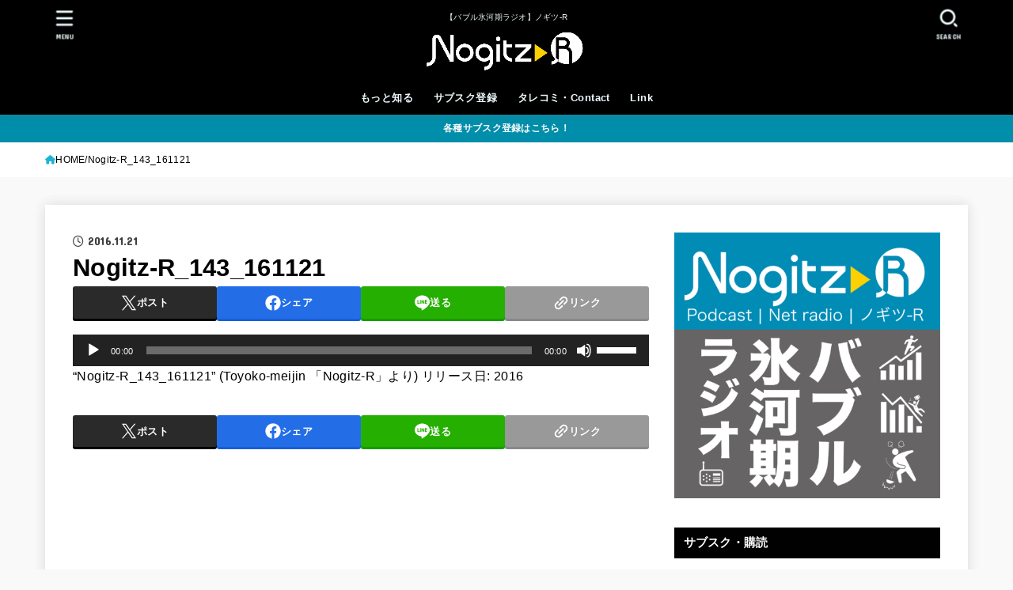

--- FILE ---
content_type: text/html; charset=UTF-8
request_url: https://nogitz.net/nogitz-r_143_161121/
body_size: 27087
content:
<!doctype html>
<html dir="ltr" lang="ja" prefix="og: https://ogp.me/ns#">
<head>
<meta charset="utf-8">
<meta http-equiv="X-UA-Compatible" content="IE=edge">
<meta name="HandheldFriendly" content="True">
<meta name="MobileOptimized" content="320">
<meta name="viewport" content="width=device-width, initial-scale=1.0, viewport-fit=cover">
<link rel="pingback" href="https://nogitz.net/xmlrpc.php">
<title>Nogitz-R_143_161121 | 【バブル氷河期ラジオ】ノギツ-R</title>
	<style>img:is([sizes="auto" i], [sizes^="auto," i]) { contain-intrinsic-size: 3000px 1500px }</style>
	
		<!-- All in One SEO 4.8.8 - aioseo.com -->
	<meta name="description" content="&quot;Nogitz-R_143_161121&quot; (Toyoko-meijin 「Nogitz-R」より) リリース日: 2016" />
	<meta name="robots" content="max-image-preview:large" />
	<meta name="author" content="tykmeijin"/>
	<link rel="canonical" href="https://nogitz.net/nogitz-r_143_161121/" />
	<meta name="generator" content="All in One SEO (AIOSEO) 4.8.8" />
		<meta property="og:locale" content="ja_JP" />
		<meta property="og:site_name" content="【バブル氷河期ラジオ】ノギツ-R | 【バブル氷河期ラジオ】ノギツ-R" />
		<meta property="og:type" content="article" />
		<meta property="og:title" content="Nogitz-R_143_161121 | 【バブル氷河期ラジオ】ノギツ-R" />
		<meta property="og:url" content="https://nogitz.net/nogitz-r_143_161121/" />
		<meta property="og:image" content="https://nogitz.net/wp-content/uploads/2020/05/Nogitz_r_logo_3rd_3000.png" />
		<meta property="og:image:secure_url" content="https://nogitz.net/wp-content/uploads/2020/05/Nogitz_r_logo_3rd_3000.png" />
		<meta property="og:image:width" content="3000" />
		<meta property="og:image:height" content="3000" />
		<meta property="article:published_time" content="2016-11-20T15:22:27+00:00" />
		<meta property="article:modified_time" content="2016-11-20T15:22:27+00:00" />
		<meta name="twitter:card" content="summary" />
		<meta name="twitter:site" content="@Tyk_meijin" />
		<meta name="twitter:title" content="Nogitz-R_143_161121 | 【バブル氷河期ラジオ】ノギツ-R" />
		<meta name="twitter:creator" content="@Tyk_meijin" />
		<meta name="twitter:image" content="https://nogitz.net/wp-content/uploads/2020/05/Nogitz_r_logo_3rd_3000.png" />
		<script type="application/ld+json" class="aioseo-schema">
			{"@context":"https:\/\/schema.org","@graph":[{"@type":"BreadcrumbList","@id":"https:\/\/nogitz.net\/nogitz-r_143_161121\/#breadcrumblist","itemListElement":[{"@type":"ListItem","@id":"https:\/\/nogitz.net#listItem","position":1,"name":"\u30db\u30fc\u30e0","item":"https:\/\/nogitz.net","nextItem":{"@type":"ListItem","@id":"https:\/\/nogitz.net\/nogitz-r_143_161121\/#listItem","name":"Nogitz-R_143_161121"}},{"@type":"ListItem","@id":"https:\/\/nogitz.net\/nogitz-r_143_161121\/#listItem","position":2,"name":"Nogitz-R_143_161121","previousItem":{"@type":"ListItem","@id":"https:\/\/nogitz.net#listItem","name":"\u30db\u30fc\u30e0"}}]},{"@type":"ItemPage","@id":"https:\/\/nogitz.net\/nogitz-r_143_161121\/#itempage","url":"https:\/\/nogitz.net\/nogitz-r_143_161121\/","name":"Nogitz-R_143_161121 | \u3010\u30d0\u30d6\u30eb\u6c37\u6cb3\u671f\u30e9\u30b8\u30aa\u3011\u30ce\u30ae\u30c4-R","description":"\"Nogitz-R_143_161121\" (Toyoko-meijin \u300cNogitz-R\u300d\u3088\u308a) \u30ea\u30ea\u30fc\u30b9\u65e5: 2016","inLanguage":"ja","isPartOf":{"@id":"https:\/\/nogitz.net\/#website"},"breadcrumb":{"@id":"https:\/\/nogitz.net\/nogitz-r_143_161121\/#breadcrumblist"},"author":{"@id":"https:\/\/nogitz.net\/author\/tykmeijin\/#author"},"creator":{"@id":"https:\/\/nogitz.net\/author\/tykmeijin\/#author"},"datePublished":"2016-11-21T00:22:27+09:00","dateModified":"2016-11-21T00:22:27+09:00"},{"@type":"Person","@id":"https:\/\/nogitz.net\/#person","name":"tykmeijin"},{"@type":"Person","@id":"https:\/\/nogitz.net\/author\/tykmeijin\/#author","url":"https:\/\/nogitz.net\/author\/tykmeijin\/","name":"tykmeijin"},{"@type":"WebSite","@id":"https:\/\/nogitz.net\/#website","url":"https:\/\/nogitz.net\/","name":"\u30ce\u30ae\u30c4-R","description":"\u3010\u30d0\u30d6\u30eb\u6c37\u6cb3\u671f\u30e9\u30b8\u30aa\u3011\u30ce\u30ae\u30c4-R","inLanguage":"ja","publisher":{"@id":"https:\/\/nogitz.net\/#person"}}]}
		</script>
		<!-- All in One SEO -->

<link rel='dns-prefetch' href='//fonts.googleapis.com' />
<link rel='dns-prefetch' href='//cdnjs.cloudflare.com' />
		<!-- This site uses the Google Analytics by MonsterInsights plugin v9.11.1 - Using Analytics tracking - https://www.monsterinsights.com/ -->
							<script src="//www.googletagmanager.com/gtag/js?id=G-7DZL0PF1VM"  data-cfasync="false" data-wpfc-render="false" type="text/javascript" async></script>
			<script data-cfasync="false" data-wpfc-render="false" type="text/javascript">
				var mi_version = '9.11.1';
				var mi_track_user = true;
				var mi_no_track_reason = '';
								var MonsterInsightsDefaultLocations = {"page_location":"https:\/\/nogitz.net\/nogitz-r_143_161121\/"};
								if ( typeof MonsterInsightsPrivacyGuardFilter === 'function' ) {
					var MonsterInsightsLocations = (typeof MonsterInsightsExcludeQuery === 'object') ? MonsterInsightsPrivacyGuardFilter( MonsterInsightsExcludeQuery ) : MonsterInsightsPrivacyGuardFilter( MonsterInsightsDefaultLocations );
				} else {
					var MonsterInsightsLocations = (typeof MonsterInsightsExcludeQuery === 'object') ? MonsterInsightsExcludeQuery : MonsterInsightsDefaultLocations;
				}

								var disableStrs = [
										'ga-disable-G-7DZL0PF1VM',
									];

				/* Function to detect opted out users */
				function __gtagTrackerIsOptedOut() {
					for (var index = 0; index < disableStrs.length; index++) {
						if (document.cookie.indexOf(disableStrs[index] + '=true') > -1) {
							return true;
						}
					}

					return false;
				}

				/* Disable tracking if the opt-out cookie exists. */
				if (__gtagTrackerIsOptedOut()) {
					for (var index = 0; index < disableStrs.length; index++) {
						window[disableStrs[index]] = true;
					}
				}

				/* Opt-out function */
				function __gtagTrackerOptout() {
					for (var index = 0; index < disableStrs.length; index++) {
						document.cookie = disableStrs[index] + '=true; expires=Thu, 31 Dec 2099 23:59:59 UTC; path=/';
						window[disableStrs[index]] = true;
					}
				}

				if ('undefined' === typeof gaOptout) {
					function gaOptout() {
						__gtagTrackerOptout();
					}
				}
								window.dataLayer = window.dataLayer || [];

				window.MonsterInsightsDualTracker = {
					helpers: {},
					trackers: {},
				};
				if (mi_track_user) {
					function __gtagDataLayer() {
						dataLayer.push(arguments);
					}

					function __gtagTracker(type, name, parameters) {
						if (!parameters) {
							parameters = {};
						}

						if (parameters.send_to) {
							__gtagDataLayer.apply(null, arguments);
							return;
						}

						if (type === 'event') {
														parameters.send_to = monsterinsights_frontend.v4_id;
							var hookName = name;
							if (typeof parameters['event_category'] !== 'undefined') {
								hookName = parameters['event_category'] + ':' + name;
							}

							if (typeof MonsterInsightsDualTracker.trackers[hookName] !== 'undefined') {
								MonsterInsightsDualTracker.trackers[hookName](parameters);
							} else {
								__gtagDataLayer('event', name, parameters);
							}
							
						} else {
							__gtagDataLayer.apply(null, arguments);
						}
					}

					__gtagTracker('js', new Date());
					__gtagTracker('set', {
						'developer_id.dZGIzZG': true,
											});
					if ( MonsterInsightsLocations.page_location ) {
						__gtagTracker('set', MonsterInsightsLocations);
					}
										__gtagTracker('config', 'G-7DZL0PF1VM', {"forceSSL":"true"} );
										window.gtag = __gtagTracker;										(function () {
						/* https://developers.google.com/analytics/devguides/collection/analyticsjs/ */
						/* ga and __gaTracker compatibility shim. */
						var noopfn = function () {
							return null;
						};
						var newtracker = function () {
							return new Tracker();
						};
						var Tracker = function () {
							return null;
						};
						var p = Tracker.prototype;
						p.get = noopfn;
						p.set = noopfn;
						p.send = function () {
							var args = Array.prototype.slice.call(arguments);
							args.unshift('send');
							__gaTracker.apply(null, args);
						};
						var __gaTracker = function () {
							var len = arguments.length;
							if (len === 0) {
								return;
							}
							var f = arguments[len - 1];
							if (typeof f !== 'object' || f === null || typeof f.hitCallback !== 'function') {
								if ('send' === arguments[0]) {
									var hitConverted, hitObject = false, action;
									if ('event' === arguments[1]) {
										if ('undefined' !== typeof arguments[3]) {
											hitObject = {
												'eventAction': arguments[3],
												'eventCategory': arguments[2],
												'eventLabel': arguments[4],
												'value': arguments[5] ? arguments[5] : 1,
											}
										}
									}
									if ('pageview' === arguments[1]) {
										if ('undefined' !== typeof arguments[2]) {
											hitObject = {
												'eventAction': 'page_view',
												'page_path': arguments[2],
											}
										}
									}
									if (typeof arguments[2] === 'object') {
										hitObject = arguments[2];
									}
									if (typeof arguments[5] === 'object') {
										Object.assign(hitObject, arguments[5]);
									}
									if ('undefined' !== typeof arguments[1].hitType) {
										hitObject = arguments[1];
										if ('pageview' === hitObject.hitType) {
											hitObject.eventAction = 'page_view';
										}
									}
									if (hitObject) {
										action = 'timing' === arguments[1].hitType ? 'timing_complete' : hitObject.eventAction;
										hitConverted = mapArgs(hitObject);
										__gtagTracker('event', action, hitConverted);
									}
								}
								return;
							}

							function mapArgs(args) {
								var arg, hit = {};
								var gaMap = {
									'eventCategory': 'event_category',
									'eventAction': 'event_action',
									'eventLabel': 'event_label',
									'eventValue': 'event_value',
									'nonInteraction': 'non_interaction',
									'timingCategory': 'event_category',
									'timingVar': 'name',
									'timingValue': 'value',
									'timingLabel': 'event_label',
									'page': 'page_path',
									'location': 'page_location',
									'title': 'page_title',
									'referrer' : 'page_referrer',
								};
								for (arg in args) {
																		if (!(!args.hasOwnProperty(arg) || !gaMap.hasOwnProperty(arg))) {
										hit[gaMap[arg]] = args[arg];
									} else {
										hit[arg] = args[arg];
									}
								}
								return hit;
							}

							try {
								f.hitCallback();
							} catch (ex) {
							}
						};
						__gaTracker.create = newtracker;
						__gaTracker.getByName = newtracker;
						__gaTracker.getAll = function () {
							return [];
						};
						__gaTracker.remove = noopfn;
						__gaTracker.loaded = true;
						window['__gaTracker'] = __gaTracker;
					})();
									} else {
										console.log("");
					(function () {
						function __gtagTracker() {
							return null;
						}

						window['__gtagTracker'] = __gtagTracker;
						window['gtag'] = __gtagTracker;
					})();
									}
			</script>
							<!-- / Google Analytics by MonsterInsights -->
		<script type="text/javascript">
/* <![CDATA[ */
window._wpemojiSettings = {"baseUrl":"https:\/\/s.w.org\/images\/core\/emoji\/16.0.1\/72x72\/","ext":".png","svgUrl":"https:\/\/s.w.org\/images\/core\/emoji\/16.0.1\/svg\/","svgExt":".svg","source":{"concatemoji":"https:\/\/nogitz.net\/wp-includes\/js\/wp-emoji-release.min.js?ver=6.8.3"}};
/*! This file is auto-generated */
!function(s,n){var o,i,e;function c(e){try{var t={supportTests:e,timestamp:(new Date).valueOf()};sessionStorage.setItem(o,JSON.stringify(t))}catch(e){}}function p(e,t,n){e.clearRect(0,0,e.canvas.width,e.canvas.height),e.fillText(t,0,0);var t=new Uint32Array(e.getImageData(0,0,e.canvas.width,e.canvas.height).data),a=(e.clearRect(0,0,e.canvas.width,e.canvas.height),e.fillText(n,0,0),new Uint32Array(e.getImageData(0,0,e.canvas.width,e.canvas.height).data));return t.every(function(e,t){return e===a[t]})}function u(e,t){e.clearRect(0,0,e.canvas.width,e.canvas.height),e.fillText(t,0,0);for(var n=e.getImageData(16,16,1,1),a=0;a<n.data.length;a++)if(0!==n.data[a])return!1;return!0}function f(e,t,n,a){switch(t){case"flag":return n(e,"\ud83c\udff3\ufe0f\u200d\u26a7\ufe0f","\ud83c\udff3\ufe0f\u200b\u26a7\ufe0f")?!1:!n(e,"\ud83c\udde8\ud83c\uddf6","\ud83c\udde8\u200b\ud83c\uddf6")&&!n(e,"\ud83c\udff4\udb40\udc67\udb40\udc62\udb40\udc65\udb40\udc6e\udb40\udc67\udb40\udc7f","\ud83c\udff4\u200b\udb40\udc67\u200b\udb40\udc62\u200b\udb40\udc65\u200b\udb40\udc6e\u200b\udb40\udc67\u200b\udb40\udc7f");case"emoji":return!a(e,"\ud83e\udedf")}return!1}function g(e,t,n,a){var r="undefined"!=typeof WorkerGlobalScope&&self instanceof WorkerGlobalScope?new OffscreenCanvas(300,150):s.createElement("canvas"),o=r.getContext("2d",{willReadFrequently:!0}),i=(o.textBaseline="top",o.font="600 32px Arial",{});return e.forEach(function(e){i[e]=t(o,e,n,a)}),i}function t(e){var t=s.createElement("script");t.src=e,t.defer=!0,s.head.appendChild(t)}"undefined"!=typeof Promise&&(o="wpEmojiSettingsSupports",i=["flag","emoji"],n.supports={everything:!0,everythingExceptFlag:!0},e=new Promise(function(e){s.addEventListener("DOMContentLoaded",e,{once:!0})}),new Promise(function(t){var n=function(){try{var e=JSON.parse(sessionStorage.getItem(o));if("object"==typeof e&&"number"==typeof e.timestamp&&(new Date).valueOf()<e.timestamp+604800&&"object"==typeof e.supportTests)return e.supportTests}catch(e){}return null}();if(!n){if("undefined"!=typeof Worker&&"undefined"!=typeof OffscreenCanvas&&"undefined"!=typeof URL&&URL.createObjectURL&&"undefined"!=typeof Blob)try{var e="postMessage("+g.toString()+"("+[JSON.stringify(i),f.toString(),p.toString(),u.toString()].join(",")+"));",a=new Blob([e],{type:"text/javascript"}),r=new Worker(URL.createObjectURL(a),{name:"wpTestEmojiSupports"});return void(r.onmessage=function(e){c(n=e.data),r.terminate(),t(n)})}catch(e){}c(n=g(i,f,p,u))}t(n)}).then(function(e){for(var t in e)n.supports[t]=e[t],n.supports.everything=n.supports.everything&&n.supports[t],"flag"!==t&&(n.supports.everythingExceptFlag=n.supports.everythingExceptFlag&&n.supports[t]);n.supports.everythingExceptFlag=n.supports.everythingExceptFlag&&!n.supports.flag,n.DOMReady=!1,n.readyCallback=function(){n.DOMReady=!0}}).then(function(){return e}).then(function(){var e;n.supports.everything||(n.readyCallback(),(e=n.source||{}).concatemoji?t(e.concatemoji):e.wpemoji&&e.twemoji&&(t(e.twemoji),t(e.wpemoji)))}))}((window,document),window._wpemojiSettings);
/* ]]> */
</script>
<style id='wp-emoji-styles-inline-css' type='text/css'>

	img.wp-smiley, img.emoji {
		display: inline !important;
		border: none !important;
		box-shadow: none !important;
		height: 1em !important;
		width: 1em !important;
		margin: 0 0.07em !important;
		vertical-align: -0.1em !important;
		background: none !important;
		padding: 0 !important;
	}
</style>
<link rel='stylesheet' id='wp-block-library-css' href='https://nogitz.net/wp-includes/css/dist/block-library/style.min.css' type='text/css' media='all' />
<style id='classic-theme-styles-inline-css' type='text/css'>
/*! This file is auto-generated */
.wp-block-button__link{color:#fff;background-color:#32373c;border-radius:9999px;box-shadow:none;text-decoration:none;padding:calc(.667em + 2px) calc(1.333em + 2px);font-size:1.125em}.wp-block-file__button{background:#32373c;color:#fff;text-decoration:none}
</style>
<style id='powerpress-player-block-style-inline-css' type='text/css'>


</style>
<style id='global-styles-inline-css' type='text/css'>
:root{--wp--preset--aspect-ratio--square: 1;--wp--preset--aspect-ratio--4-3: 4/3;--wp--preset--aspect-ratio--3-4: 3/4;--wp--preset--aspect-ratio--3-2: 3/2;--wp--preset--aspect-ratio--2-3: 2/3;--wp--preset--aspect-ratio--16-9: 16/9;--wp--preset--aspect-ratio--9-16: 9/16;--wp--preset--color--black: #000;--wp--preset--color--cyan-bluish-gray: #abb8c3;--wp--preset--color--white: #fff;--wp--preset--color--pale-pink: #f78da7;--wp--preset--color--vivid-red: #cf2e2e;--wp--preset--color--luminous-vivid-orange: #ff6900;--wp--preset--color--luminous-vivid-amber: #fcb900;--wp--preset--color--light-green-cyan: #7bdcb5;--wp--preset--color--vivid-green-cyan: #00d084;--wp--preset--color--pale-cyan-blue: #8ed1fc;--wp--preset--color--vivid-cyan-blue: #0693e3;--wp--preset--color--vivid-purple: #9b51e0;--wp--preset--color--stk-palette-one: var(--stk-palette-color1);--wp--preset--color--stk-palette-two: var(--stk-palette-color2);--wp--preset--color--stk-palette-three: var(--stk-palette-color3);--wp--preset--color--stk-palette-four: var(--stk-palette-color4);--wp--preset--color--stk-palette-five: var(--stk-palette-color5);--wp--preset--color--stk-palette-six: var(--stk-palette-color6);--wp--preset--color--stk-palette-seven: var(--stk-palette-color7);--wp--preset--color--stk-palette-eight: var(--stk-palette-color8);--wp--preset--color--stk-palette-nine: var(--stk-palette-color9);--wp--preset--color--stk-palette-ten: var(--stk-palette-color10);--wp--preset--color--mainttlbg: var(--main-ttl-bg);--wp--preset--color--mainttltext: var(--main-ttl-color);--wp--preset--color--stkeditorcolor-one: var(--stk-editor-color1);--wp--preset--color--stkeditorcolor-two: var(--stk-editor-color2);--wp--preset--color--stkeditorcolor-three: var(--stk-editor-color3);--wp--preset--gradient--vivid-cyan-blue-to-vivid-purple: linear-gradient(135deg,rgba(6,147,227,1) 0%,rgb(155,81,224) 100%);--wp--preset--gradient--light-green-cyan-to-vivid-green-cyan: linear-gradient(135deg,rgb(122,220,180) 0%,rgb(0,208,130) 100%);--wp--preset--gradient--luminous-vivid-amber-to-luminous-vivid-orange: linear-gradient(135deg,rgba(252,185,0,1) 0%,rgba(255,105,0,1) 100%);--wp--preset--gradient--luminous-vivid-orange-to-vivid-red: linear-gradient(135deg,rgba(255,105,0,1) 0%,rgb(207,46,46) 100%);--wp--preset--gradient--very-light-gray-to-cyan-bluish-gray: linear-gradient(135deg,rgb(238,238,238) 0%,rgb(169,184,195) 100%);--wp--preset--gradient--cool-to-warm-spectrum: linear-gradient(135deg,rgb(74,234,220) 0%,rgb(151,120,209) 20%,rgb(207,42,186) 40%,rgb(238,44,130) 60%,rgb(251,105,98) 80%,rgb(254,248,76) 100%);--wp--preset--gradient--blush-light-purple: linear-gradient(135deg,rgb(255,206,236) 0%,rgb(152,150,240) 100%);--wp--preset--gradient--blush-bordeaux: linear-gradient(135deg,rgb(254,205,165) 0%,rgb(254,45,45) 50%,rgb(107,0,62) 100%);--wp--preset--gradient--luminous-dusk: linear-gradient(135deg,rgb(255,203,112) 0%,rgb(199,81,192) 50%,rgb(65,88,208) 100%);--wp--preset--gradient--pale-ocean: linear-gradient(135deg,rgb(255,245,203) 0%,rgb(182,227,212) 50%,rgb(51,167,181) 100%);--wp--preset--gradient--electric-grass: linear-gradient(135deg,rgb(202,248,128) 0%,rgb(113,206,126) 100%);--wp--preset--gradient--midnight: linear-gradient(135deg,rgb(2,3,129) 0%,rgb(40,116,252) 100%);--wp--preset--font-size--small: 13px;--wp--preset--font-size--medium: 20px;--wp--preset--font-size--large: 36px;--wp--preset--font-size--x-large: 42px;--wp--preset--spacing--20: 0.44rem;--wp--preset--spacing--30: 0.67rem;--wp--preset--spacing--40: 1rem;--wp--preset--spacing--50: 1.5rem;--wp--preset--spacing--60: 2.25rem;--wp--preset--spacing--70: 3.38rem;--wp--preset--spacing--80: 5.06rem;--wp--preset--shadow--natural: 6px 6px 9px rgba(0, 0, 0, 0.2);--wp--preset--shadow--deep: 12px 12px 50px rgba(0, 0, 0, 0.4);--wp--preset--shadow--sharp: 6px 6px 0px rgba(0, 0, 0, 0.2);--wp--preset--shadow--outlined: 6px 6px 0px -3px rgba(255, 255, 255, 1), 6px 6px rgba(0, 0, 0, 1);--wp--preset--shadow--crisp: 6px 6px 0px rgba(0, 0, 0, 1);}:where(.is-layout-flex){gap: 0.5em;}:where(.is-layout-grid){gap: 0.5em;}body .is-layout-flex{display: flex;}.is-layout-flex{flex-wrap: wrap;align-items: center;}.is-layout-flex > :is(*, div){margin: 0;}body .is-layout-grid{display: grid;}.is-layout-grid > :is(*, div){margin: 0;}:where(.wp-block-columns.is-layout-flex){gap: 2em;}:where(.wp-block-columns.is-layout-grid){gap: 2em;}:where(.wp-block-post-template.is-layout-flex){gap: 1.25em;}:where(.wp-block-post-template.is-layout-grid){gap: 1.25em;}.has-black-color{color: var(--wp--preset--color--black) !important;}.has-cyan-bluish-gray-color{color: var(--wp--preset--color--cyan-bluish-gray) !important;}.has-white-color{color: var(--wp--preset--color--white) !important;}.has-pale-pink-color{color: var(--wp--preset--color--pale-pink) !important;}.has-vivid-red-color{color: var(--wp--preset--color--vivid-red) !important;}.has-luminous-vivid-orange-color{color: var(--wp--preset--color--luminous-vivid-orange) !important;}.has-luminous-vivid-amber-color{color: var(--wp--preset--color--luminous-vivid-amber) !important;}.has-light-green-cyan-color{color: var(--wp--preset--color--light-green-cyan) !important;}.has-vivid-green-cyan-color{color: var(--wp--preset--color--vivid-green-cyan) !important;}.has-pale-cyan-blue-color{color: var(--wp--preset--color--pale-cyan-blue) !important;}.has-vivid-cyan-blue-color{color: var(--wp--preset--color--vivid-cyan-blue) !important;}.has-vivid-purple-color{color: var(--wp--preset--color--vivid-purple) !important;}.has-black-background-color{background-color: var(--wp--preset--color--black) !important;}.has-cyan-bluish-gray-background-color{background-color: var(--wp--preset--color--cyan-bluish-gray) !important;}.has-white-background-color{background-color: var(--wp--preset--color--white) !important;}.has-pale-pink-background-color{background-color: var(--wp--preset--color--pale-pink) !important;}.has-vivid-red-background-color{background-color: var(--wp--preset--color--vivid-red) !important;}.has-luminous-vivid-orange-background-color{background-color: var(--wp--preset--color--luminous-vivid-orange) !important;}.has-luminous-vivid-amber-background-color{background-color: var(--wp--preset--color--luminous-vivid-amber) !important;}.has-light-green-cyan-background-color{background-color: var(--wp--preset--color--light-green-cyan) !important;}.has-vivid-green-cyan-background-color{background-color: var(--wp--preset--color--vivid-green-cyan) !important;}.has-pale-cyan-blue-background-color{background-color: var(--wp--preset--color--pale-cyan-blue) !important;}.has-vivid-cyan-blue-background-color{background-color: var(--wp--preset--color--vivid-cyan-blue) !important;}.has-vivid-purple-background-color{background-color: var(--wp--preset--color--vivid-purple) !important;}.has-black-border-color{border-color: var(--wp--preset--color--black) !important;}.has-cyan-bluish-gray-border-color{border-color: var(--wp--preset--color--cyan-bluish-gray) !important;}.has-white-border-color{border-color: var(--wp--preset--color--white) !important;}.has-pale-pink-border-color{border-color: var(--wp--preset--color--pale-pink) !important;}.has-vivid-red-border-color{border-color: var(--wp--preset--color--vivid-red) !important;}.has-luminous-vivid-orange-border-color{border-color: var(--wp--preset--color--luminous-vivid-orange) !important;}.has-luminous-vivid-amber-border-color{border-color: var(--wp--preset--color--luminous-vivid-amber) !important;}.has-light-green-cyan-border-color{border-color: var(--wp--preset--color--light-green-cyan) !important;}.has-vivid-green-cyan-border-color{border-color: var(--wp--preset--color--vivid-green-cyan) !important;}.has-pale-cyan-blue-border-color{border-color: var(--wp--preset--color--pale-cyan-blue) !important;}.has-vivid-cyan-blue-border-color{border-color: var(--wp--preset--color--vivid-cyan-blue) !important;}.has-vivid-purple-border-color{border-color: var(--wp--preset--color--vivid-purple) !important;}.has-vivid-cyan-blue-to-vivid-purple-gradient-background{background: var(--wp--preset--gradient--vivid-cyan-blue-to-vivid-purple) !important;}.has-light-green-cyan-to-vivid-green-cyan-gradient-background{background: var(--wp--preset--gradient--light-green-cyan-to-vivid-green-cyan) !important;}.has-luminous-vivid-amber-to-luminous-vivid-orange-gradient-background{background: var(--wp--preset--gradient--luminous-vivid-amber-to-luminous-vivid-orange) !important;}.has-luminous-vivid-orange-to-vivid-red-gradient-background{background: var(--wp--preset--gradient--luminous-vivid-orange-to-vivid-red) !important;}.has-very-light-gray-to-cyan-bluish-gray-gradient-background{background: var(--wp--preset--gradient--very-light-gray-to-cyan-bluish-gray) !important;}.has-cool-to-warm-spectrum-gradient-background{background: var(--wp--preset--gradient--cool-to-warm-spectrum) !important;}.has-blush-light-purple-gradient-background{background: var(--wp--preset--gradient--blush-light-purple) !important;}.has-blush-bordeaux-gradient-background{background: var(--wp--preset--gradient--blush-bordeaux) !important;}.has-luminous-dusk-gradient-background{background: var(--wp--preset--gradient--luminous-dusk) !important;}.has-pale-ocean-gradient-background{background: var(--wp--preset--gradient--pale-ocean) !important;}.has-electric-grass-gradient-background{background: var(--wp--preset--gradient--electric-grass) !important;}.has-midnight-gradient-background{background: var(--wp--preset--gradient--midnight) !important;}.has-small-font-size{font-size: var(--wp--preset--font-size--small) !important;}.has-medium-font-size{font-size: var(--wp--preset--font-size--medium) !important;}.has-large-font-size{font-size: var(--wp--preset--font-size--large) !important;}.has-x-large-font-size{font-size: var(--wp--preset--font-size--x-large) !important;}
:where(.wp-block-post-template.is-layout-flex){gap: 1.25em;}:where(.wp-block-post-template.is-layout-grid){gap: 1.25em;}
:where(.wp-block-columns.is-layout-flex){gap: 2em;}:where(.wp-block-columns.is-layout-grid){gap: 2em;}
:root :where(.wp-block-pullquote){font-size: 1.5em;line-height: 1.6;}
</style>
<link rel='stylesheet' id='contact-form-7-css' href='https://nogitz.net/wp-content/plugins/contact-form-7/includes/css/styles.css?ver=6.1.2' type='text/css' media='all' />
<link rel='stylesheet' id='stk_style-css' href='https://nogitz.net/wp-content/themes/jstork19/style.css?ver=5.15' type='text/css' media='all' />
<style id='stk_style-inline-css' type='text/css'>
:root{--stk-base-font-family:"游ゴシック","Yu Gothic","游ゴシック体","YuGothic","Hiragino Kaku Gothic ProN",Meiryo,sans-serif;--stk-base-font-size-pc:103%;--stk-base-font-size-sp:103%;--stk-font-weight:400;--stk-font-feature-settings:normal;--stk-font-awesome-free:"Font Awesome 6 Free";--stk-font-awesome-brand:"Font Awesome 6 Brands";--wp--preset--font-size--medium:clamp(1.2em,2.5vw,20px);--wp--preset--font-size--large:clamp(1.5em,4.5vw,36px);--wp--preset--font-size--x-large:clamp(1.9em,5.25vw,42px);--wp--style--gallery-gap-default:.5em;--stk-flex-style:flex-start;--stk-wrap-width:1166px;--stk-wide-width:980px;--stk-main-width:728px;--stk-side-margin:32px;--stk-post-thumb-ratio:16/10;--stk-post-title-font_size:clamp(1.4em,4vw,1.9em);--stk-h1-font_size:clamp(1.4em,4vw,1.9em);--stk-h2-font_size:clamp(1.2em,2.6vw,1.3em);--stk-h2-normal-font_size:125%;--stk-h3-font_size:clamp(1.1em,2.3vw,1.15em);--stk-h4-font_size:105%;--stk-h5-font_size:100%;--stk-line_height:1.5;--stk-heading-line_height:1.5;--stk-heading-margin_top:2em;--stk-heading-margin_bottom:1em;--stk-margin:1.3em;--stk-h2-margin-rl:-2vw;--stk-el-margin-rl:-4vw;--stk-list-icon-size:1.5em;--stk-list-item-margin:.7em;--stk-list-margin:1em;--stk-h2-border_radius:3px;--stk-h2-border_width:4px;--stk-h3-border_width:4px;--stk-h4-border_width:4px;--stk-wttl-border_radius:0;--stk-wttl-border_width:2px;--stk-supplement-border_radius:4px;--stk-supplement-border_width:2px;--stk-supplement-sat:82%;--stk-supplement-lig:86%;--stk-box-border_radius:4px;--stk-box-border_width:2px;--stk-btn-border_radius:3px;--stk-btn-border_width:2px;--stk-post-radius:0;--stk-postlist-radius:0;--stk-cardlist-radius:0;--stk-shadow-s:1px 2px 10px rgba(0,0,0,.2);--stk-shadow-l:5px 10px 20px rgba(0,0,0,.2);--main-text-color:#000;--main-link-color:#1bb4d3;--main-link-color-hover:#E69B9B;--main-ttl-bg:#000;--main-ttl-bg-rgba:rgba(0,0,0,.1);--main-ttl-color:#fff;--header-bg:#000;--header-bg-overlay:#0ea3c9;--header-logo-color:#ee2;--header-text-color:#edf9fc;--inner-content-bg:#fff;--label-bg:#fcee21;--label-text-color:#3e3e3e;--slider-text-color:#444;--side-text-color:#000;--footer-bg:#353535;--footer-text-color:#CACACA;--footer-link-color:#f7f7f7;--new-mark-bg:#ff6347;--oc-box-blue:#19b4ce;--oc-box-blue-inner:#d4f3ff;--oc-box-red:#ee5656;--oc-box-red-inner:#feeeed;--oc-box-yellow:#f7cf2e;--oc-box-yellow-inner:#fffae2;--oc-box-green:#39cd75;--oc-box-green-inner:#e8fbf0;--oc-box-pink:#f7b2b2;--oc-box-pink-inner:#fee;--oc-box-gray:#9c9c9c;--oc-box-gray-inner:#f5f5f5;--oc-box-black:#313131;--oc-box-black-inner:#404040;--oc-btn-rich_yellow:#f7cf2e;--oc-btn-rich_yellow-sdw:rgba(222,182,21,1);--oc-btn-rich_pink:#ee5656;--oc-btn-rich_pink-sdw:rgba(213,61,61,1);--oc-btn-rich_orange:#ef9b2f;--oc-btn-rich_orange-sdw:rgba(214,130,22,1);--oc-btn-rich_green:#39cd75;--oc-btn-rich_green-sdw:rgba(32,180,92,1);--oc-btn-rich_blue:#19b4ce;--oc-btn-rich_blue-sdw:rgba(0,155,181,1);--oc-base-border-color:rgba(125,125,125,.3);--oc-has-background-basic-padding:1.1em;--stk-maker-yellow:#ff6;--stk-maker-pink:#ffd5d5;--stk-maker-blue:#b5dfff;--stk-maker-green:#cff7c7;--stk-caption-font-size:11px;--stk-palette-color1:#abb8c3;--stk-palette-color2:#f78da7;--stk-palette-color3:#cf2e2e;--stk-palette-color4:#ff6900;--stk-palette-color5:#fcb900;--stk-palette-color6:#7bdcb5;--stk-palette-color7:#00d084;--stk-palette-color8:#8ed1fc;--stk-palette-color9:#0693e3;--stk-palette-color10:#9b51e0;--stk-editor-color1:#1bb4d3;--stk-editor-color2:#f55e5e;--stk-editor-color3:#ee2;--stk-editor-color1-rgba:rgba(27,180,211,.1);--stk-editor-color2-rgba:rgba(245,94,94,.1);--stk-editor-color3-rgba:rgba(238,238,34,.1)}
.fb-likebtn .like_text::after{content:"この記事が気に入ったらフォローしよう！"}#related-box .h_ttl::after{content:"こちらの記事も人気です"}.stk_authorbox>.h_ttl:not(.subtext__none)::after{content:"この記事を書いた人"}#author-newpost .h_ttl::after{content:"このライターの最新記事"}
.header-info{color:#fff;background:#008eaa}
</style>
<link rel='stylesheet' id='stk_child-style-css' href='https://nogitz.net/wp-content/themes/jstork19_custom/style.css' type='text/css' media='all' />
<link rel='stylesheet' id='gf_font-css' href='https://fonts.googleapis.com/css?family=Concert+One&#038;display=swap' type='text/css' media='all' />
<style id='gf_font-inline-css' type='text/css'>
.gf:not(.widgettitle) {font-family: "Concert One", "游ゴシック", "Yu Gothic", "游ゴシック体", "YuGothic", "Hiragino Kaku Gothic ProN", Meiryo, sans-serif;}
</style>
<link rel='stylesheet' id='fontawesome-css' href='https://cdnjs.cloudflare.com/ajax/libs/font-awesome/6.7.2/css/all.min.css' type='text/css' media='all' />
<script type="text/javascript" src="https://nogitz.net/wp-content/plugins/google-analytics-for-wordpress/assets/js/frontend-gtag.min.js?ver=9.11.1" id="monsterinsights-frontend-script-js" async="async" data-wp-strategy="async"></script>
<script data-cfasync="false" data-wpfc-render="false" type="text/javascript" id='monsterinsights-frontend-script-js-extra'>/* <![CDATA[ */
var monsterinsights_frontend = {"js_events_tracking":"true","download_extensions":"doc,pdf,ppt,zip,xls,docx,pptx,xlsx","inbound_paths":"[]","home_url":"https:\/\/nogitz.net","hash_tracking":"false","v4_id":"G-7DZL0PF1VM"};/* ]]> */
</script>
<script type="text/javascript" src="https://nogitz.net/wp-includes/js/jquery/jquery.min.js?ver=3.7.1" id="jquery-core-js"></script>
<script type="text/javascript" src="https://nogitz.net/wp-includes/js/jquery/jquery-migrate.min.js?ver=3.4.1" id="jquery-migrate-js"></script>
<script type="text/javascript" id="jquery-js-after">
/* <![CDATA[ */
jQuery(function($){$(".widget_categories li, .widget_nav_menu li").has("ul").toggleClass("accordionMenu");$(".widget ul.children , .widget ul.sub-menu").after("<span class='accordionBtn'></span>");$(".widget ul.children , .widget ul.sub-menu").hide();$("ul .accordionBtn").on("click",function(){$(this).prev("ul").slideToggle();$(this).toggleClass("active")})});
/* ]]> */
</script>
<link rel="https://api.w.org/" href="https://nogitz.net/wp-json/" /><link rel="alternate" title="JSON" type="application/json" href="https://nogitz.net/wp-json/wp/v2/media/594" /><link rel="EditURI" type="application/rsd+xml" title="RSD" href="https://nogitz.net/xmlrpc.php?rsd" />

<link rel='shortlink' href='https://nogitz.net/?p=594' />
<link rel="alternate" title="oEmbed (JSON)" type="application/json+oembed" href="https://nogitz.net/wp-json/oembed/1.0/embed?url=https%3A%2F%2Fnogitz.net%2Fnogitz-r_143_161121%2F" />
<link rel="alternate" title="oEmbed (XML)" type="text/xml+oembed" href="https://nogitz.net/wp-json/oembed/1.0/embed?url=https%3A%2F%2Fnogitz.net%2Fnogitz-r_143_161121%2F&#038;format=xml" />
<!-- Favicon Rotator -->
<link rel="shortcut icon" href="https://nogitz.net/wp-content/uploads/2024/04/cropped-Nogitz_r_logo_2024mid-16x16.png" />
<link rel="apple-touch-icon-precomposed" href="https://nogitz.net/wp-content/uploads/2024/04/cropped-Nogitz_r_logo_2024mid.png" />
<!-- End Favicon Rotator -->
            <script type="text/javascript"><!--
                                function powerpress_pinw(pinw_url){window.open(pinw_url, 'PowerPressPlayer','toolbar=0,status=0,resizable=1,width=460,height=320');	return false;}
                //-->

                // tabnab protection
                window.addEventListener('load', function () {
                    // make all links have rel="noopener noreferrer"
                    document.querySelectorAll('a[target="_blank"]').forEach(link => {
                        link.setAttribute('rel', 'noopener noreferrer');
                    });
                });
            </script>
            <style type="text/css" id="custom-background-css">
body.custom-background { background-color: #f9f9f9; }
</style>
	<link rel="icon" href="https://nogitz.net/wp-content/uploads/2024/04/cropped-Nogitz_r_logo_2024mid-150x150.png" sizes="32x32" />
<link rel="icon" href="https://nogitz.net/wp-content/uploads/2024/04/cropped-Nogitz_r_logo_2024mid-300x300.png" sizes="192x192" />
<link rel="apple-touch-icon" href="https://nogitz.net/wp-content/uploads/2024/04/cropped-Nogitz_r_logo_2024mid-300x300.png" />
<meta name="msapplication-TileImage" content="https://nogitz.net/wp-content/uploads/2024/04/cropped-Nogitz_r_logo_2024mid-300x300.png" />
</head>
<body class="attachment wp-singular attachment-template-default single single-attachment postid-594 attachmentid-594 attachment-mpeg custom-background wp-custom-logo wp-embed-responsive wp-theme-jstork19 wp-child-theme-jstork19_custom h_layout_pc_center_full h_layout_sp_center">
<svg aria-hidden="true" xmlns="http://www.w3.org/2000/svg" width="0" height="0" focusable="false" role="none" style="visibility: hidden; position: absolute; left: -9999px; overflow: hidden;"><defs><symbol id="svgicon_search_btn" viewBox="0 0 50 50"><path d="M44.35,48.52l-4.95-4.95c-1.17-1.17-1.17-3.07,0-4.24l0,0c1.17-1.17,3.07-1.17,4.24,0l4.95,4.95c1.17,1.17,1.17,3.07,0,4.24 l0,0C47.42,49.7,45.53,49.7,44.35,48.52z"/><path d="M22.81,7c8.35,0,15.14,6.79,15.14,15.14s-6.79,15.14-15.14,15.14S7.67,30.49,7.67,22.14S14.46,7,22.81,7 M22.81,1 C11.13,1,1.67,10.47,1.67,22.14s9.47,21.14,21.14,21.14s21.14-9.47,21.14-21.14S34.49,1,22.81,1L22.81,1z"/></symbol><symbol id="svgicon_nav_btn" viewBox="0 0 50 50"><path d="M45.1,46.5H4.9c-1.6,0-2.9-1.3-2.9-2.9v-0.2c0-1.6,1.3-2.9,2.9-2.9h40.2c1.6,0,2.9,1.3,2.9,2.9v0.2 C48,45.2,46.7,46.5,45.1,46.5z"/><path d="M45.1,28.5H4.9c-1.6,0-2.9-1.3-2.9-2.9v-0.2c0-1.6,1.3-2.9,2.9-2.9h40.2c1.6,0,2.9,1.3,2.9,2.9v0.2 C48,27.2,46.7,28.5,45.1,28.5z"/><path d="M45.1,10.5H4.9C3.3,10.5,2,9.2,2,7.6V7.4c0-1.6,1.3-2.9,2.9-2.9h40.2c1.6,0,2.9,1.3,2.9,2.9v0.2 C48,9.2,46.7,10.5,45.1,10.5z"/></symbol><symbol id="stk-envelope-svg" viewBox="0 0 300 300"><path d="M300.03,81.5c0-30.25-24.75-55-55-55h-190c-30.25,0-55,24.75-55,55v140c0,30.25,24.75,55,55,55h190c30.25,0,55-24.75,55-55 V81.5z M37.4,63.87c4.75-4.75,11.01-7.37,17.63-7.37h190c6.62,0,12.88,2.62,17.63,7.37c4.75,4.75,7.37,11.01,7.37,17.63v5.56 c-0.32,0.2-0.64,0.41-0.95,0.64L160.2,169.61c-0.75,0.44-5.12,2.89-10.17,2.89c-4.99,0-9.28-2.37-10.23-2.94L30.99,87.7 c-0.31-0.23-0.63-0.44-0.95-0.64V81.5C30.03,74.88,32.65,68.62,37.4,63.87z M262.66,239.13c-4.75,4.75-11.01,7.37-17.63,7.37h-190 c-6.62,0-12.88-2.62-17.63-7.37c-4.75-4.75-7.37-11.01-7.37-17.63v-99.48l93.38,70.24c0.16,0.12,0.32,0.24,0.49,0.35 c1.17,0.81,11.88,7.88,26.13,7.88c14.25,0,24.96-7.07,26.14-7.88c0.17-0.11,0.33-0.23,0.49-0.35l93.38-70.24v99.48 C270.03,228.12,267.42,234.38,262.66,239.13z"/></symbol><symbol id="stk-close-svg" viewBox="0 0 384 512"><path fill="currentColor" d="M342.6 150.6c12.5-12.5 12.5-32.8 0-45.3s-32.8-12.5-45.3 0L192 210.7 86.6 105.4c-12.5-12.5-32.8-12.5-45.3 0s-12.5 32.8 0 45.3L146.7 256 41.4 361.4c-12.5 12.5-12.5 32.8 0 45.3s32.8 12.5 45.3 0L192 301.3 297.4 406.6c12.5 12.5 32.8 12.5 45.3 0s12.5-32.8 0-45.3L237.3 256 342.6 150.6z"/></symbol><symbol id="stk-twitter-svg" viewBox="0 0 512 512"><path d="M299.8,219.7L471,20.7h-40.6L281.7,193.4L163,20.7H26l179.6,261.4L26,490.7h40.6l157-182.5L349,490.7h137L299.8,219.7 L299.8,219.7z M244.2,284.3l-18.2-26L81.2,51.2h62.3l116.9,167.1l18.2,26l151.9,217.2h-62.3L244.2,284.3L244.2,284.3z"/></symbol><symbol id="stk-twitter_bird-svg" viewBox="0 0 512 512"><path d="M459.37 151.716c.325 4.548.325 9.097.325 13.645 0 138.72-105.583 298.558-298.558 298.558-59.452 0-114.68-17.219-161.137-47.106 8.447.974 16.568 1.299 25.34 1.299 49.055 0 94.213-16.568 130.274-44.832-46.132-.975-84.792-31.188-98.112-72.772 6.498.974 12.995 1.624 19.818 1.624 9.421 0 18.843-1.3 27.614-3.573-48.081-9.747-84.143-51.98-84.143-102.985v-1.299c13.969 7.797 30.214 12.67 47.431 13.319-28.264-18.843-46.781-51.005-46.781-87.391 0-19.492 5.197-37.36 14.294-52.954 51.655 63.675 129.3 105.258 216.365 109.807-1.624-7.797-2.599-15.918-2.599-24.04 0-57.828 46.782-104.934 104.934-104.934 30.213 0 57.502 12.67 76.67 33.137 23.715-4.548 46.456-13.32 66.599-25.34-7.798 24.366-24.366 44.833-46.132 57.827 21.117-2.273 41.584-8.122 60.426-16.243-14.292 20.791-32.161 39.308-52.628 54.253z"/></symbol><symbol id="stk-bluesky-svg" viewBox="0 0 256 256"><path d="M 60.901 37.747 C 88.061 58.137 117.273 99.482 127.999 121.666 C 138.727 99.482 167.938 58.137 195.099 37.747 C 214.696 23.034 246.45 11.651 246.45 47.874 C 246.45 55.109 242.302 108.648 239.869 117.34 C 231.413 147.559 200.6 155.266 173.189 150.601 C 221.101 158.756 233.288 185.766 206.966 212.776 C 156.975 264.073 135.115 199.905 129.514 183.464 C 128.487 180.449 128.007 179.038 127.999 180.238 C 127.992 179.038 127.512 180.449 126.486 183.464 C 120.884 199.905 99.024 264.073 49.033 212.776 C 22.711 185.766 34.899 158.756 82.81 150.601 C 55.4 155.266 24.587 147.559 16.13 117.34 C 13.697 108.648 9.55 55.109 9.55 47.874 C 9.55 11.651 41.304 23.034 60.901 37.747 Z"/></symbol><symbol id="stk-facebook-svg" viewBox="0 0 512 512"><path d="M504 256C504 119 393 8 256 8S8 119 8 256c0 123.78 90.69 226.38 209.25 245V327.69h-63V256h63v-54.64c0-62.15 37-96.48 93.67-96.48 27.14 0 55.52 4.84 55.52 4.84v61h-31.28c-30.8 0-40.41 19.12-40.41 38.73V256h68.78l-11 71.69h-57.78V501C413.31 482.38 504 379.78 504 256z"/></symbol><symbol id="stk-hatebu-svg" viewBox="0 0 50 50"><path d="M5.53,7.51c5.39,0,10.71,0,16.02,0,.73,0,1.47,.06,2.19,.19,3.52,.6,6.45,3.36,6.99,6.54,.63,3.68-1.34,7.09-5.02,8.67-.32,.14-.63,.27-1.03,.45,3.69,.93,6.25,3.02,7.37,6.59,1.79,5.7-2.32,11.79-8.4,12.05-6.01,.26-12.03,.06-18.13,.06V7.51Zm8.16,28.37c.16,.03,.26,.07,.35,.07,1.82,0,3.64,.03,5.46,0,2.09-.03,3.73-1.58,3.89-3.62,.14-1.87-1.28-3.79-3.27-3.97-2.11-.19-4.25-.04-6.42-.04v7.56Zm-.02-13.77c1.46,0,2.83,0,4.2,0,.29,0,.58,0,.86-.03,1.67-.21,3.01-1.53,3.17-3.12,.16-1.62-.75-3.32-2.36-3.61-1.91-.34-3.89-.25-5.87-.35v7.1Z"/><path d="M43.93,30.53h-7.69V7.59h7.69V30.53Z"/><path d="M44,38.27c0,2.13-1.79,3.86-3.95,3.83-2.12-.03-3.86-1.77-3.85-3.85,0-2.13,1.8-3.86,3.96-3.83,2.12,.03,3.85,1.75,3.84,3.85Z"/></symbol><symbol id="stk-line-svg" viewBox="0 0 32 32"><path d="M25.82 13.151c0.465 0 0.84 0.38 0.84 0.841 0 0.46-0.375 0.84-0.84 0.84h-2.34v1.5h2.34c0.465 0 0.84 0.377 0.84 0.84 0 0.459-0.375 0.839-0.84 0.839h-3.181c-0.46 0-0.836-0.38-0.836-0.839v-6.361c0-0.46 0.376-0.84 0.84-0.84h3.181c0.461 0 0.836 0.38 0.836 0.84 0 0.465-0.375 0.84-0.84 0.84h-2.34v1.5zM20.68 17.172c0 0.36-0.232 0.68-0.576 0.795-0.085 0.028-0.177 0.041-0.265 0.041-0.281 0-0.521-0.12-0.68-0.333l-3.257-4.423v3.92c0 0.459-0.372 0.839-0.841 0.839-0.461 0-0.835-0.38-0.835-0.839v-6.361c0-0.36 0.231-0.68 0.573-0.793 0.080-0.031 0.181-0.044 0.259-0.044 0.26 0 0.5 0.139 0.66 0.339l3.283 4.44v-3.941c0-0.46 0.376-0.84 0.84-0.84 0.46 0 0.84 0.38 0.84 0.84zM13.025 17.172c0 0.459-0.376 0.839-0.841 0.839-0.46 0-0.836-0.38-0.836-0.839v-6.361c0-0.46 0.376-0.84 0.84-0.84 0.461 0 0.837 0.38 0.837 0.84zM9.737 18.011h-3.181c-0.46 0-0.84-0.38-0.84-0.839v-6.361c0-0.46 0.38-0.84 0.84-0.84 0.464 0 0.84 0.38 0.84 0.84v5.521h2.341c0.464 0 0.839 0.377 0.839 0.84 0 0.459-0.376 0.839-0.839 0.839zM32 13.752c0-7.161-7.18-12.989-16-12.989s-16 5.828-16 12.989c0 6.415 5.693 11.789 13.38 12.811 0.521 0.109 1.231 0.344 1.411 0.787 0.16 0.401 0.105 1.021 0.051 1.44l-0.219 1.36c-0.060 0.401-0.32 1.581 1.399 0.86 1.721-0.719 9.221-5.437 12.581-9.3 2.299-2.519 3.397-5.099 3.397-7.957z"/></symbol><symbol id="stk-pokect-svg" viewBox="0 0 50 50"><path d="M8.04,6.5c-2.24,.15-3.6,1.42-3.6,3.7v13.62c0,11.06,11,19.75,20.52,19.68,10.7-.08,20.58-9.11,20.58-19.68V10.2c0-2.28-1.44-3.57-3.7-3.7H8.04Zm8.67,11.08l8.25,7.84,8.26-7.84c3.7-1.55,5.31,2.67,3.79,3.9l-10.76,10.27c-.35,.33-2.23,.33-2.58,0l-10.76-10.27c-1.45-1.36,.44-5.65,3.79-3.9h0Z"/></symbol><symbol id="stk-pinterest-svg" viewBox="0 0 50 50"><path d="M3.63,25c.11-6.06,2.25-11.13,6.43-15.19,4.18-4.06,9.15-6.12,14.94-6.18,6.23,.11,11.34,2.24,15.32,6.38,3.98,4.15,6,9.14,6.05,14.98-.11,6.01-2.25,11.06-6.43,15.15-4.18,4.09-9.15,6.16-14.94,6.21-2,0-4-.31-6.01-.92,.39-.61,.78-1.31,1.17-2.09,.44-.94,1-2.73,1.67-5.34,.17-.72,.42-1.7,.75-2.92,.39,.67,1.06,1.28,2,1.84,2.5,1.17,5.15,1.06,7.93-.33,2.89-1.67,4.9-4.26,6.01-7.76,1-3.67,.88-7.08-.38-10.22-1.25-3.15-3.49-5.41-6.72-6.8-4.06-1.17-8.01-1.04-11.85,.38s-6.51,3.85-8.01,7.3c-.39,1.28-.62,2.55-.71,3.8s-.04,2.47,.12,3.67,.59,2.27,1.25,3.21,1.56,1.67,2.67,2.17c.28,.11,.5,.11,.67,0,.22-.11,.44-.56,.67-1.33s.31-1.31,.25-1.59c-.06-.11-.17-.31-.33-.59-1.17-1.89-1.56-3.88-1.17-5.97,.39-2.09,1.25-3.85,2.59-5.3,2.06-1.84,4.47-2.84,7.22-3,2.75-.17,5.11,.59,7.05,2.25,1.06,1.22,1.74,2.7,2.04,4.42s.31,3.38,0,4.97c-.31,1.59-.85,3.07-1.63,4.47-1.39,2.17-3.03,3.28-4.92,3.34-1.11-.06-2.02-.49-2.71-1.29s-.91-1.74-.62-2.79c.11-.61,.44-1.81,1-3.59s.86-3.12,.92-4c-.17-2.12-1.14-3.2-2.92-3.26-1.39,.17-2.42,.79-3.09,1.88s-1.03,2.32-1.09,3.71c.17,1.62,.42,2.73,.75,3.34-.61,2.5-1.09,4.51-1.42,6.01-.11,.39-.42,1.59-.92,3.59s-.78,3.53-.83,4.59v2.34c-3.95-1.84-7.07-4.49-9.35-7.97-2.28-3.48-3.42-7.33-3.42-11.56Z"/></symbol><symbol id="stk-instagram-svg" viewBox="0 0 448 512"><path d="M224.1 141c-63.6 0-114.9 51.3-114.9 114.9s51.3 114.9 114.9 114.9S339 319.5 339 255.9 287.7 141 224.1 141zm0 189.6c-41.1 0-74.7-33.5-74.7-74.7s33.5-74.7 74.7-74.7 74.7 33.5 74.7 74.7-33.6 74.7-74.7 74.7zm146.4-194.3c0 14.9-12 26.8-26.8 26.8-14.9 0-26.8-12-26.8-26.8s12-26.8 26.8-26.8 26.8 12 26.8 26.8zm76.1 27.2c-1.7-35.9-9.9-67.7-36.2-93.9-26.2-26.2-58-34.4-93.9-36.2-37-2.1-147.9-2.1-184.9 0-35.8 1.7-67.6 9.9-93.9 36.1s-34.4 58-36.2 93.9c-2.1 37-2.1 147.9 0 184.9 1.7 35.9 9.9 67.7 36.2 93.9s58 34.4 93.9 36.2c37 2.1 147.9 2.1 184.9 0 35.9-1.7 67.7-9.9 93.9-36.2 26.2-26.2 34.4-58 36.2-93.9 2.1-37 2.1-147.8 0-184.8zM398.8 388c-7.8 19.6-22.9 34.7-42.6 42.6-29.5 11.7-99.5 9-132.1 9s-102.7 2.6-132.1-9c-19.6-7.8-34.7-22.9-42.6-42.6-11.7-29.5-9-99.5-9-132.1s-2.6-102.7 9-132.1c7.8-19.6 22.9-34.7 42.6-42.6 29.5-11.7 99.5-9 132.1-9s102.7-2.6 132.1 9c19.6 7.8 34.7 22.9 42.6 42.6 11.7 29.5 9 99.5 9 132.1s2.7 102.7-9 132.1z"/></symbol><symbol id="stk-youtube-svg" viewBox="0 0 576 512"><path d="M549.655 124.083c-6.281-23.65-24.787-42.276-48.284-48.597C458.781 64 288 64 288 64S117.22 64 74.629 75.486c-23.497 6.322-42.003 24.947-48.284 48.597-11.412 42.867-11.412 132.305-11.412 132.305s0 89.438 11.412 132.305c6.281 23.65 24.787 41.5 48.284 47.821C117.22 448 288 448 288 448s170.78 0 213.371-11.486c23.497-6.321 42.003-24.171 48.284-47.821 11.412-42.867 11.412-132.305 11.412-132.305s0-89.438-11.412-132.305zm-317.51 213.508V175.185l142.739 81.205-142.739 81.201z"/></symbol><symbol id="stk-tiktok-svg" viewBox="0 0 448 512"><path d="M448,209.91a210.06,210.06,0,0,1-122.77-39.25V349.38A162.55,162.55,0,1,1,185,188.31V278.2a74.62,74.62,0,1,0,52.23,71.18V0l88,0a121.18,121.18,0,0,0,1.86,22.17h0A122.18,122.18,0,0,0,381,102.39a121.43,121.43,0,0,0,67,20.14Z"/></symbol><symbol id="stk-feedly-svg" viewBox="0 0 50 50"><path d="M20.42,44.65h9.94c1.59,0,3.12-.63,4.25-1.76l12-12c2.34-2.34,2.34-6.14,0-8.48L29.64,5.43c-2.34-2.34-6.14-2.34-8.48,0L4.18,22.4c-2.34,2.34-2.34,6.14,0,8.48l12,12c1.12,1.12,2.65,1.76,4.24,1.76Zm-2.56-11.39l-.95-.95c-.39-.39-.39-1.02,0-1.41l7.07-7.07c.39-.39,1.02-.39,1.41,0l2.12,2.12c.39,.39,.39,1.02,0,1.41l-5.9,5.9c-.19,.19-.44,.29-.71,.29h-2.34c-.27,0-.52-.11-.71-.29Zm10.36,4.71l-.95,.95c-.19,.19-.44,.29-.71,.29h-2.34c-.27,0-.52-.11-.71-.29l-.95-.95c-.39-.39-.39-1.02,0-1.41l2.12-2.12c.39-.39,1.02-.39,1.41,0l2.12,2.12c.39,.39,.39,1.02,0,1.41ZM11.25,25.23l12.73-12.73c.39-.39,1.02-.39,1.41,0l2.12,2.12c.39,.39,.39,1.02,0,1.41l-11.55,11.55c-.19,.19-.45,.29-.71,.29h-2.34c-.27,0-.52-.11-.71-.29l-.95-.95c-.39-.39-.39-1.02,0-1.41Z"/></symbol><symbol id="stk-amazon-svg" viewBox="0 0 512 512"><path class="st0" d="M444.6,421.5L444.6,421.5C233.3,522,102.2,437.9,18.2,386.8c-5.2-3.2-14,0.8-6.4,9.6 C39.8,430.3,131.5,512,251.1,512c119.7,0,191-65.3,199.9-76.7C459.8,424,453.6,417.7,444.6,421.5z"/><path class="st0" d="M504,388.7L504,388.7c-5.7-7.4-34.5-8.8-52.7-6.5c-18.2,2.2-45.5,13.3-43.1,19.9c1.2,2.5,3.7,1.4,16.2,0.3 c12.5-1.2,47.6-5.7,54.9,3.9c7.3,9.6-11.2,55.4-14.6,62.8c-3.3,7.4,1.2,9.3,7.4,4.4c6.1-4.9,17-17.7,24.4-35.7 C503.9,419.6,508.3,394.3,504,388.7z"/><path class="st0" d="M302.6,147.3c-39.3,4.5-90.6,7.3-127.4,23.5c-42.4,18.3-72.2,55.7-72.2,110.7c0,70.4,44.4,105.6,101.4,105.6 c48.2,0,74.5-11.3,111.7-49.3c12.4,17.8,16.4,26.5,38.9,45.2c5,2.7,11.5,2.4,16-1.6l0,0h0c0,0,0,0,0,0l0.2,0.2 c13.5-12,38.1-33.4,51.9-45c5.5-4.6,4.6-11.9,0.2-18c-12.4-17.1-25.5-31.1-25.5-62.8V150.2c0-44.7,3.1-85.7-29.8-116.5 c-26-25-69.1-33.7-102-33.7c-64.4,0-136.3,24-151.5,103.7c-1.5,8.5,4.6,13,10.1,14.2l65.7,7c6.1-0.3,10.6-6.3,11.7-12.4 c5.6-27.4,28.7-40.7,54.5-40.7c13.9,0,29.7,5.1,38,17.6c9.4,13.9,8.2,33,8.2,49.1V147.3z M289.9,288.1 c-10.8,19.1-27.8,30.8-46.9,30.8c-26,0-41.2-19.8-41.2-49.1c0-57.7,51.7-68.2,100.7-68.2v14.7C302.6,242.6,303.2,264.7,289.9,288.1 z"/></symbol><symbol id="stk-user_url-svg" viewBox="0 0 50 50"><path d="M33.62,25c0,1.99-.11,3.92-.3,5.75H16.67c-.19-1.83-.38-3.76-.38-5.75s.19-3.92,.38-5.75h16.66c.19,1.83,.3,3.76,.3,5.75Zm13.65-5.75c.48,1.84,.73,3.76,.73,5.75s-.25,3.91-.73,5.75h-11.06c.19-1.85,.29-3.85,.29-5.75s-.1-3.9-.29-5.75h11.06Zm-.94-2.88h-10.48c-.9-5.74-2.68-10.55-4.97-13.62,7.04,1.86,12.76,6.96,15.45,13.62Zm-13.4,0h-15.87c.55-3.27,1.39-6.17,2.43-8.5,.94-2.12,1.99-3.66,3.01-4.63,1.01-.96,1.84-1.24,2.5-1.24s1.49,.29,2.5,1.24c1.02,.97,2.07,2.51,3.01,4.63,1.03,2.34,1.88,5.23,2.43,8.5h0Zm-29.26,0C6.37,9.72,12.08,4.61,19.12,2.76c-2.29,3.07-4.07,7.88-4.97,13.62H3.67Zm10.12,2.88c-.19,1.85-.37,3.77-.37,5.75s.18,3.9,.37,5.75H2.72c-.47-1.84-.72-3.76-.72-5.75s.25-3.91,.72-5.75H13.79Zm5.71,22.87c-1.03-2.34-1.88-5.23-2.43-8.5h15.87c-.55,3.27-1.39,6.16-2.43,8.5-.94,2.13-1.99,3.67-3.01,4.64-1.01,.95-1.84,1.24-2.58,1.24-.58,0-1.41-.29-2.42-1.24-1.02-.97-2.07-2.51-3.01-4.64h0Zm-.37,5.12c-7.04-1.86-12.76-6.96-15.45-13.62H14.16c.9,5.74,2.68,10.55,4.97,13.62h0Zm11.75,0c2.29-3.07,4.07-7.88,4.97-13.62h10.48c-2.7,6.66-8.41,11.76-15.45,13.62h0Z"/></symbol><symbol id="stk-link-svg" viewBox="0 0 256 256"><path d="M85.56787,153.44629l67.88281-67.88184a12.0001,12.0001,0,1,1,16.97071,16.97071L102.53857,170.417a12.0001,12.0001,0,1,1-16.9707-16.9707ZM136.478,170.4248,108.19385,198.709a36,36,0,0,1-50.91211-50.91113l28.28418-28.28418A12.0001,12.0001,0,0,0,68.59521,102.543L40.311,130.82715a60.00016,60.00016,0,0,0,84.85351,84.85254l28.28418-28.28418A12.0001,12.0001,0,0,0,136.478,170.4248ZM215.6792,40.3125a60.06784,60.06784,0,0,0-84.85352,0L102.5415,68.59668a12.0001,12.0001,0,0,0,16.97071,16.9707L147.79639,57.2832a36,36,0,0,1,50.91211,50.91114l-28.28418,28.28418a12.0001,12.0001,0,0,0,16.9707,16.9707L215.6792,125.165a60.00052,60.00052,0,0,0,0-84.85254Z"/></symbol></defs></svg>
<div id="container">

<header id="header" class="stk_header"><div class="inner-header wrap"><div class="site__logo fs_l"><p class="site_description">【バブル氷河期ラジオ】ノギツ-R</p><p class="site__logo__title img"><a href="https://nogitz.net/" class="custom-logo-link" rel="home"><img width="770" height="220" src="https://nogitz.net/wp-content/uploads/2020/05/cropped-Nogitz_site_logo_2.png" class="custom-logo" alt="【バブル氷河期ラジオ】ノギツ-R" decoding="async" fetchpriority="high" srcset="https://nogitz.net/wp-content/uploads/2020/05/cropped-Nogitz_site_logo_2.png 770w, https://nogitz.net/wp-content/uploads/2020/05/cropped-Nogitz_site_logo_2-300x86.png 300w, https://nogitz.net/wp-content/uploads/2020/05/cropped-Nogitz_site_logo_2-768x219.png 768w" sizes="(max-width: 770px) 100vw, 770px" /></a></p></div><nav class="stk_g_nav stk-hidden_sp"><ul id="menu-%e3%83%a1%e3%83%8b%e3%83%a5%e3%83%bc" class="ul__g_nav gnav_m"><li id="menu-item-1474" class="menu-item menu-item-type-post_type menu-item-object-page menu-item-1474"><a href="https://nogitz.net/aboutus/">もっと知る</a></li>
<li id="menu-item-1976" class="menu-item menu-item-type-post_type menu-item-object-page menu-item-1976"><a href="https://nogitz.net/subscription/">サブスク登録</a></li>
<li id="menu-item-507" class="menu-item menu-item-type-post_type menu-item-object-page menu-item-507"><a href="https://nogitz.net/mailform/">タレコミ・Contact</a></li>
<li id="menu-item-1467" class="menu-item menu-item-type-post_type menu-item-object-page menu-item-1467"><a href="https://nogitz.net/link/">Link</a></li>
</ul></nav><nav class="stk_g_nav fadeIn stk-hidden_pc"><ul id="menu-%e3%83%a1%e3%83%8b%e3%83%a5%e3%83%bc-1" class="ul__g_nav"><li class="menu-item menu-item-type-post_type menu-item-object-page menu-item-1474"><a href="https://nogitz.net/aboutus/">もっと知る</a></li>
<li class="menu-item menu-item-type-post_type menu-item-object-page menu-item-1976"><a href="https://nogitz.net/subscription/">サブスク登録</a></li>
<li class="menu-item menu-item-type-post_type menu-item-object-page menu-item-507"><a href="https://nogitz.net/mailform/">タレコミ・Contact</a></li>
<li class="menu-item menu-item-type-post_type menu-item-object-page menu-item-1467"><a href="https://nogitz.net/link/">Link</a></li>
</ul></nav><a href="#searchbox" data-remodal-target="searchbox" class="nav_btn search_btn" aria-label="SEARCH" title="SEARCH">
            <svg class="stk_svgicon nav_btn__svgicon">
            	<use xlink:href="#svgicon_search_btn"/>
            </svg>
            <span class="text gf">search</span></a><a href="#spnavi" data-remodal-target="spnavi" class="nav_btn menu_btn" aria-label="MENU" title="MENU">
            <svg class="stk_svgicon nav_btn__svgicon">
            	<use xlink:href="#svgicon_nav_btn"/>
            </svg>
			<span class="text gf">menu</span></a></div></header><div class="header-info fadeIn"><a class="header-info__link" target="_blank" href="https://nogitz.net/subscription/">各種サブスク登録はこちら！</a></div><div id="breadcrumb" class="breadcrumb fadeIn pannavi_on"><div class="wrap"><ul class="breadcrumb__ul" itemscope itemtype="http://schema.org/BreadcrumbList"><li class="breadcrumb__li bc_homelink" itemprop="itemListElement" itemscope itemtype="http://schema.org/ListItem"><a class="breadcrumb__link" itemprop="item" href="https://nogitz.net/"><span itemprop="name"> HOME</span></a><meta itemprop="position" content="1" /></li><li class="breadcrumb__li" itemprop="itemListElement" itemscope itemtype="http://schema.org/ListItem" class="bc_posttitle"><span itemprop="name">Nogitz-R_143_161121</span><meta itemprop="position" content="3" /></li></ul></div></div>
<div id="content">
<div id="inner-content" class="fadeIn wrap">

<main id="main">
<article id="post-594" class="post-594 attachment type-attachment status-inherit hentry article">
<header class="article-header entry-header">

<p class="byline entry-meta vcard"><time class="time__date gf entry-date updated" datetime="2016-11-21">2016.11.21</time></p><h1 class="entry-title attachment-title" itemprop="headline" rel="bookmark">Nogitz-R_143_161121</h1><ul class="sns_btn__ul --style-rich"><li class="sns_btn__li twitter"><a class="sns_btn__link" target="blank" 
				href="//twitter.com/intent/tweet?url=https%3A%2F%2Fnogitz.net%2Fnogitz-r_143_161121%2F&text=Nogitz-R_143_161121&tw_p=tweetbutton" 
				onclick="window.open(this.href, 'tweetwindow', 'width=550, height=450,personalbar=0,toolbar=0,scrollbars=1,resizable=1'); return false;
				">
				<svg class="stk_sns__svgicon"><use xlink:href="#stk-twitter-svg" /></svg>
				<span class="sns_btn__text">ポスト</span></a></li><li class="sns_btn__li facebook"><a class="sns_btn__link" 
				href="//www.facebook.com/sharer.php?src=bm&u=https%3A%2F%2Fnogitz.net%2Fnogitz-r_143_161121%2F&t=Nogitz-R_143_161121" 
				onclick="javascript:window.open(this.href, '', 'menubar=no,toolbar=no,resizable=yes,scrollbars=yes,height=300,width=600');return false;
				">
				<svg class="stk_sns__svgicon"><use xlink:href="#stk-facebook-svg" /></svg>
				<span class="sns_btn__text">シェア</span></a></li><li class="sns_btn__li line"><a class="sns_btn__link" target="_blank"
				href="//line.me/R/msg/text/?Nogitz-R_143_161121%0Ahttps%3A%2F%2Fnogitz.net%2Fnogitz-r_143_161121%2F
				">
				<svg class="stk_sns__svgicon"><use xlink:href="#stk-line-svg" /></svg>
				<span class="sns_btn__text">送る</span></a></li><li class="sns_btn__li copyurl">
		<div class="copy_success_text">コピーしました</div>
		<a class="sns_btn__link" id="stk-copyurl" data-url="https://nogitz.net/nogitz-r_143_161121/" onclick="copyUrl(this)">
		<svg class="stk_sns__svgicon"><use xlink:href="#stk-link-svg" /></svg>
		<span class="sns_btn__text">リンク<span>をコピー</span></span>
		</a>
		</li></ul>
</header>

<section class="entry-content cf">

<!--[if lt IE 9]><script>document.createElement('audio');</script><![endif]-->
<audio class="wp-audio-shortcode" id="audio-594-1" preload="none" style="width: 100%;" controls="controls"><source type="audio/mpeg" src="https://nogitz.net/wp-content/uploads/2016/11/Nogitz-R_143_161121.mp3?_=1" /><a href="https://nogitz.net/wp-content/uploads/2016/11/Nogitz-R_143_161121.mp3">https://nogitz.net/wp-content/uploads/2016/11/Nogitz-R_143_161121.mp3</a></audio>
<p>&#8220;Nogitz-R_143_161121&#8221; (Toyoko-meijin 「Nogitz-R」より) リリース日: 2016</p>

</section>


</article>

<div id="single_foot">

<div class="sharewrap"><ul class="sns_btn__ul --style-rich"><li class="sns_btn__li twitter"><a class="sns_btn__link" target="blank" 
				href="//twitter.com/intent/tweet?url=https%3A%2F%2Fnogitz.net%2Fnogitz-r_143_161121%2F&text=Nogitz-R_143_161121&tw_p=tweetbutton" 
				onclick="window.open(this.href, 'tweetwindow', 'width=550, height=450,personalbar=0,toolbar=0,scrollbars=1,resizable=1'); return false;
				">
				<svg class="stk_sns__svgicon"><use xlink:href="#stk-twitter-svg" /></svg>
				<span class="sns_btn__text">ポスト</span></a></li><li class="sns_btn__li facebook"><a class="sns_btn__link" 
				href="//www.facebook.com/sharer.php?src=bm&u=https%3A%2F%2Fnogitz.net%2Fnogitz-r_143_161121%2F&t=Nogitz-R_143_161121" 
				onclick="javascript:window.open(this.href, '', 'menubar=no,toolbar=no,resizable=yes,scrollbars=yes,height=300,width=600');return false;
				">
				<svg class="stk_sns__svgicon"><use xlink:href="#stk-facebook-svg" /></svg>
				<span class="sns_btn__text">シェア</span></a></li><li class="sns_btn__li line"><a class="sns_btn__link" target="_blank"
				href="//line.me/R/msg/text/?Nogitz-R_143_161121%0Ahttps%3A%2F%2Fnogitz.net%2Fnogitz-r_143_161121%2F
				">
				<svg class="stk_sns__svgicon"><use xlink:href="#stk-line-svg" /></svg>
				<span class="sns_btn__text">送る</span></a></li><li class="sns_btn__li copyurl">
		<div class="copy_success_text">コピーしました</div>
		<a class="sns_btn__link" id="stk-copyurl" data-url="https://nogitz.net/nogitz-r_143_161121/" onclick="copyUrl(this)">
		<svg class="stk_sns__svgicon"><use xlink:href="#stk-link-svg" /></svg>
		<span class="sns_btn__text">リンク<span>をコピー</span></span>
		</a>
		</li></ul></div><div id="np-post"></div>
</div>
</main>
<div id="sidebar1" class="sidebar" role="complementary"><div id="text-4" class="widget widget_text">			<div class="textwidget"><a href="https://itunes.apple.com/jp/podcast/feed-nogitz-itte-rajio/id633488255?mt=2"><img src="https://nogitz.net/wp-content/uploads/2024/04/cropped-Nogitz_r_logo_2024mid.png"/></a></div>
		</div><div id="custom_html-5" class="widget_text widget widget_custom_html"><h4 class="widgettitle gf"><span>サブスク・購読</span></h4><div class="textwidget custom-html-widget"><a href="https://itunes.apple.com/jp/podcast/feed-nogitz-itte-rajio/id633488255?mt=2"><img src="https://nogitz.net/wp-content/uploads/2020/05/Apple_Podcasts_Listen_600_RGB.png" alt="Applepodcastlogo" width="150" height="auto" style="margin: 0px 10px;"/></a>
<br />

<a href="https://podcasts.google.com/?feed=aHR0cHM6Ly9hbmNob3IuZm0vcy9kYjE4ZGUwL3BvZGNhc3QvcnNz"><img src="https://nogitz.net/wp-content/uploads/2020/05/EN_Google_Podcasts_Badge_8x.png" alt="Googlepodcastlogo" width="150" height="auto" style="margin: 7px 10px;"/></a>
<br />
<a href="https://open.spotify.com/show/0KBioNtBLoEXKFHod5JMTk"><img src="https://nogitz.net/wp-content/uploads/2020/05/Spotify_Logo_bk_600_180.png" alt="Applepodcastlogo" width="90" height="auto" style="margin: 2px 10px;"/></a>
<br />
<a href="https://www.youtube.com/channel/UCK15QtLt9NYLYnl64ivOD0w"><img src="https://nogitz.net/wp-content/uploads/2021/01/youtube_icon.png" alt="Youtubelogo" width="100" height="auto" style="margin: 7px 10px;"/></a>
</div></div><div id="custom_html-7" class="widget_text widget widget_custom_html"><h4 class="widgettitle gf"><span>Twitter</span></h4><div class="textwidget custom-html-widget"><a class="twitter-timeline" data-height="500" data-theme="dark" href="https://twitter.com/Tyk_meijin?ref_src=twsrc%5Etfw">Tweets by Tyk_meijin</a> <script async src="https://platform.twitter.com/widgets.js" charset="utf-8"></script></div></div><div id="archives-2" class="widget widget_archive"><h4 class="widgettitle gf"><span>アーカイブ</span></h4>		<label class="screen-reader-text" for="archives-dropdown-2">アーカイブ</label>
		<select id="archives-dropdown-2" name="archive-dropdown">
			
			<option value="">月を選択</option>
				<option value='https://nogitz.net/2026/01/'> 2026年1月 &nbsp;(3)</option>
	<option value='https://nogitz.net/2025/12/'> 2025年12月 &nbsp;(4)</option>
	<option value='https://nogitz.net/2025/11/'> 2025年11月 &nbsp;(4)</option>
	<option value='https://nogitz.net/2025/10/'> 2025年10月 &nbsp;(4)</option>
	<option value='https://nogitz.net/2025/09/'> 2025年9月 &nbsp;(1)</option>
	<option value='https://nogitz.net/2025/08/'> 2025年8月 &nbsp;(3)</option>
	<option value='https://nogitz.net/2025/07/'> 2025年7月 &nbsp;(4)</option>
	<option value='https://nogitz.net/2025/06/'> 2025年6月 &nbsp;(2)</option>
	<option value='https://nogitz.net/2025/05/'> 2025年5月 &nbsp;(4)</option>
	<option value='https://nogitz.net/2025/04/'> 2025年4月 &nbsp;(4)</option>
	<option value='https://nogitz.net/2025/03/'> 2025年3月 &nbsp;(5)</option>
	<option value='https://nogitz.net/2025/02/'> 2025年2月 &nbsp;(4)</option>
	<option value='https://nogitz.net/2025/01/'> 2025年1月 &nbsp;(11)</option>
	<option value='https://nogitz.net/2024/12/'> 2024年12月 &nbsp;(4)</option>
	<option value='https://nogitz.net/2024/11/'> 2024年11月 &nbsp;(5)</option>
	<option value='https://nogitz.net/2024/10/'> 2024年10月 &nbsp;(4)</option>
	<option value='https://nogitz.net/2024/09/'> 2024年9月 &nbsp;(4)</option>
	<option value='https://nogitz.net/2024/08/'> 2024年8月 &nbsp;(4)</option>
	<option value='https://nogitz.net/2024/07/'> 2024年7月 &nbsp;(4)</option>
	<option value='https://nogitz.net/2024/06/'> 2024年6月 &nbsp;(5)</option>
	<option value='https://nogitz.net/2024/05/'> 2024年5月 &nbsp;(3)</option>
	<option value='https://nogitz.net/2024/04/'> 2024年4月 &nbsp;(4)</option>
	<option value='https://nogitz.net/2024/03/'> 2024年3月 &nbsp;(5)</option>
	<option value='https://nogitz.net/2024/02/'> 2024年2月 &nbsp;(4)</option>
	<option value='https://nogitz.net/2024/01/'> 2024年1月 &nbsp;(4)</option>
	<option value='https://nogitz.net/2023/12/'> 2023年12月 &nbsp;(5)</option>
	<option value='https://nogitz.net/2023/11/'> 2023年11月 &nbsp;(3)</option>
	<option value='https://nogitz.net/2023/10/'> 2023年10月 &nbsp;(3)</option>
	<option value='https://nogitz.net/2023/09/'> 2023年9月 &nbsp;(5)</option>
	<option value='https://nogitz.net/2023/08/'> 2023年8月 &nbsp;(4)</option>
	<option value='https://nogitz.net/2023/07/'> 2023年7月 &nbsp;(5)</option>
	<option value='https://nogitz.net/2023/06/'> 2023年6月 &nbsp;(4)</option>
	<option value='https://nogitz.net/2023/05/'> 2023年5月 &nbsp;(3)</option>
	<option value='https://nogitz.net/2023/04/'> 2023年4月 &nbsp;(5)</option>
	<option value='https://nogitz.net/2023/03/'> 2023年3月 &nbsp;(4)</option>
	<option value='https://nogitz.net/2023/02/'> 2023年2月 &nbsp;(4)</option>
	<option value='https://nogitz.net/2023/01/'> 2023年1月 &nbsp;(4)</option>
	<option value='https://nogitz.net/2022/12/'> 2022年12月 &nbsp;(4)</option>
	<option value='https://nogitz.net/2022/11/'> 2022年11月 &nbsp;(4)</option>
	<option value='https://nogitz.net/2022/10/'> 2022年10月 &nbsp;(5)</option>
	<option value='https://nogitz.net/2022/09/'> 2022年9月 &nbsp;(4)</option>
	<option value='https://nogitz.net/2022/08/'> 2022年8月 &nbsp;(4)</option>
	<option value='https://nogitz.net/2022/07/'> 2022年7月 &nbsp;(4)</option>
	<option value='https://nogitz.net/2022/06/'> 2022年6月 &nbsp;(4)</option>
	<option value='https://nogitz.net/2022/05/'> 2022年5月 &nbsp;(4)</option>
	<option value='https://nogitz.net/2022/04/'> 2022年4月 &nbsp;(5)</option>
	<option value='https://nogitz.net/2022/03/'> 2022年3月 &nbsp;(3)</option>
	<option value='https://nogitz.net/2022/02/'> 2022年2月 &nbsp;(4)</option>
	<option value='https://nogitz.net/2022/01/'> 2022年1月 &nbsp;(4)</option>
	<option value='https://nogitz.net/2021/12/'> 2021年12月 &nbsp;(4)</option>
	<option value='https://nogitz.net/2021/11/'> 2021年11月 &nbsp;(3)</option>
	<option value='https://nogitz.net/2021/10/'> 2021年10月 &nbsp;(5)</option>
	<option value='https://nogitz.net/2021/09/'> 2021年9月 &nbsp;(3)</option>
	<option value='https://nogitz.net/2021/08/'> 2021年8月 &nbsp;(5)</option>
	<option value='https://nogitz.net/2021/07/'> 2021年7月 &nbsp;(4)</option>
	<option value='https://nogitz.net/2021/06/'> 2021年6月 &nbsp;(4)</option>
	<option value='https://nogitz.net/2021/05/'> 2021年5月 &nbsp;(4)</option>
	<option value='https://nogitz.net/2021/04/'> 2021年4月 &nbsp;(4)</option>
	<option value='https://nogitz.net/2021/03/'> 2021年3月 &nbsp;(5)</option>
	<option value='https://nogitz.net/2021/02/'> 2021年2月 &nbsp;(4)</option>
	<option value='https://nogitz.net/2021/01/'> 2021年1月 &nbsp;(5)</option>
	<option value='https://nogitz.net/2020/12/'> 2020年12月 &nbsp;(4)</option>
	<option value='https://nogitz.net/2020/11/'> 2020年11月 &nbsp;(4)</option>
	<option value='https://nogitz.net/2020/10/'> 2020年10月 &nbsp;(5)</option>
	<option value='https://nogitz.net/2020/09/'> 2020年9月 &nbsp;(4)</option>
	<option value='https://nogitz.net/2020/08/'> 2020年8月 &nbsp;(4)</option>
	<option value='https://nogitz.net/2020/07/'> 2020年7月 &nbsp;(3)</option>
	<option value='https://nogitz.net/2020/06/'> 2020年6月 &nbsp;(4)</option>
	<option value='https://nogitz.net/2020/05/'> 2020年5月 &nbsp;(5)</option>
	<option value='https://nogitz.net/2020/04/'> 2020年4月 &nbsp;(4)</option>
	<option value='https://nogitz.net/2020/03/'> 2020年3月 &nbsp;(4)</option>
	<option value='https://nogitz.net/2020/02/'> 2020年2月 &nbsp;(5)</option>
	<option value='https://nogitz.net/2020/01/'> 2020年1月 &nbsp;(3)</option>
	<option value='https://nogitz.net/2019/12/'> 2019年12月 &nbsp;(3)</option>
	<option value='https://nogitz.net/2019/11/'> 2019年11月 &nbsp;(5)</option>
	<option value='https://nogitz.net/2019/10/'> 2019年10月 &nbsp;(4)</option>
	<option value='https://nogitz.net/2019/09/'> 2019年9月 &nbsp;(3)</option>
	<option value='https://nogitz.net/2019/08/'> 2019年8月 &nbsp;(4)</option>
	<option value='https://nogitz.net/2019/07/'> 2019年7月 &nbsp;(3)</option>
	<option value='https://nogitz.net/2019/06/'> 2019年6月 &nbsp;(5)</option>
	<option value='https://nogitz.net/2019/05/'> 2019年5月 &nbsp;(3)</option>
	<option value='https://nogitz.net/2019/04/'> 2019年4月 &nbsp;(4)</option>
	<option value='https://nogitz.net/2019/03/'> 2019年3月 &nbsp;(5)</option>
	<option value='https://nogitz.net/2019/02/'> 2019年2月 &nbsp;(4)</option>
	<option value='https://nogitz.net/2019/01/'> 2019年1月 &nbsp;(3)</option>
	<option value='https://nogitz.net/2018/12/'> 2018年12月 &nbsp;(5)</option>
	<option value='https://nogitz.net/2018/11/'> 2018年11月 &nbsp;(3)</option>
	<option value='https://nogitz.net/2018/10/'> 2018年10月 &nbsp;(4)</option>
	<option value='https://nogitz.net/2018/09/'> 2018年9月 &nbsp;(5)</option>
	<option value='https://nogitz.net/2018/08/'> 2018年8月 &nbsp;(3)</option>
	<option value='https://nogitz.net/2018/07/'> 2018年7月 &nbsp;(5)</option>
	<option value='https://nogitz.net/2018/06/'> 2018年6月 &nbsp;(4)</option>
	<option value='https://nogitz.net/2018/05/'> 2018年5月 &nbsp;(3)</option>
	<option value='https://nogitz.net/2018/04/'> 2018年4月 &nbsp;(4)</option>
	<option value='https://nogitz.net/2018/03/'> 2018年3月 &nbsp;(4)</option>
	<option value='https://nogitz.net/2018/02/'> 2018年2月 &nbsp;(4)</option>
	<option value='https://nogitz.net/2018/01/'> 2018年1月 &nbsp;(4)</option>
	<option value='https://nogitz.net/2017/12/'> 2017年12月 &nbsp;(4)</option>
	<option value='https://nogitz.net/2017/11/'> 2017年11月 &nbsp;(4)</option>
	<option value='https://nogitz.net/2017/10/'> 2017年10月 &nbsp;(4)</option>
	<option value='https://nogitz.net/2017/09/'> 2017年9月 &nbsp;(4)</option>
	<option value='https://nogitz.net/2017/08/'> 2017年8月 &nbsp;(3)</option>
	<option value='https://nogitz.net/2017/07/'> 2017年7月 &nbsp;(5)</option>
	<option value='https://nogitz.net/2017/06/'> 2017年6月 &nbsp;(3)</option>
	<option value='https://nogitz.net/2017/05/'> 2017年5月 &nbsp;(3)</option>
	<option value='https://nogitz.net/2017/04/'> 2017年4月 &nbsp;(5)</option>
	<option value='https://nogitz.net/2017/03/'> 2017年3月 &nbsp;(4)</option>
	<option value='https://nogitz.net/2017/02/'> 2017年2月 &nbsp;(3)</option>
	<option value='https://nogitz.net/2017/01/'> 2017年1月 &nbsp;(4)</option>
	<option value='https://nogitz.net/2016/12/'> 2016年12月 &nbsp;(4)</option>
	<option value='https://nogitz.net/2016/11/'> 2016年11月 &nbsp;(4)</option>
	<option value='https://nogitz.net/2016/10/'> 2016年10月 &nbsp;(3)</option>
	<option value='https://nogitz.net/2016/09/'> 2016年9月 &nbsp;(3)</option>
	<option value='https://nogitz.net/2016/08/'> 2016年8月 &nbsp;(5)</option>
	<option value='https://nogitz.net/2016/07/'> 2016年7月 &nbsp;(4)</option>
	<option value='https://nogitz.net/2016/06/'> 2016年6月 &nbsp;(3)</option>
	<option value='https://nogitz.net/2016/05/'> 2016年5月 &nbsp;(6)</option>
	<option value='https://nogitz.net/2016/04/'> 2016年4月 &nbsp;(3)</option>
	<option value='https://nogitz.net/2016/03/'> 2016年3月 &nbsp;(4)</option>
	<option value='https://nogitz.net/2016/02/'> 2016年2月 &nbsp;(4)</option>
	<option value='https://nogitz.net/2016/01/'> 2016年1月 &nbsp;(6)</option>
	<option value='https://nogitz.net/2015/12/'> 2015年12月 &nbsp;(4)</option>
	<option value='https://nogitz.net/2015/11/'> 2015年11月 &nbsp;(6)</option>
	<option value='https://nogitz.net/2015/10/'> 2015年10月 &nbsp;(7)</option>
	<option value='https://nogitz.net/2015/09/'> 2015年9月 &nbsp;(4)</option>
	<option value='https://nogitz.net/2015/08/'> 2015年8月 &nbsp;(5)</option>
	<option value='https://nogitz.net/2015/07/'> 2015年7月 &nbsp;(4)</option>
	<option value='https://nogitz.net/2015/06/'> 2015年6月 &nbsp;(4)</option>
	<option value='https://nogitz.net/2015/05/'> 2015年5月 &nbsp;(5)</option>
	<option value='https://nogitz.net/2015/04/'> 2015年4月 &nbsp;(4)</option>
	<option value='https://nogitz.net/2015/03/'> 2015年3月 &nbsp;(4)</option>
	<option value='https://nogitz.net/2015/02/'> 2015年2月 &nbsp;(4)</option>
	<option value='https://nogitz.net/2015/01/'> 2015年1月 &nbsp;(5)</option>
	<option value='https://nogitz.net/2014/12/'> 2014年12月 &nbsp;(4)</option>
	<option value='https://nogitz.net/2014/11/'> 2014年11月 &nbsp;(5)</option>
	<option value='https://nogitz.net/2014/10/'> 2014年10月 &nbsp;(3)</option>
	<option value='https://nogitz.net/2014/09/'> 2014年9月 &nbsp;(2)</option>
	<option value='https://nogitz.net/2014/08/'> 2014年8月 &nbsp;(3)</option>
	<option value='https://nogitz.net/2014/07/'> 2014年7月 &nbsp;(2)</option>
	<option value='https://nogitz.net/2014/06/'> 2014年6月 &nbsp;(2)</option>
	<option value='https://nogitz.net/2014/05/'> 2014年5月 &nbsp;(2)</option>
	<option value='https://nogitz.net/2014/04/'> 2014年4月 &nbsp;(2)</option>
	<option value='https://nogitz.net/2014/03/'> 2014年3月 &nbsp;(2)</option>
	<option value='https://nogitz.net/2014/02/'> 2014年2月 &nbsp;(2)</option>
	<option value='https://nogitz.net/2014/01/'> 2014年1月 &nbsp;(4)</option>
	<option value='https://nogitz.net/2013/12/'> 2013年12月 &nbsp;(2)</option>
	<option value='https://nogitz.net/2013/11/'> 2013年11月 &nbsp;(1)</option>
	<option value='https://nogitz.net/2013/10/'> 2013年10月 &nbsp;(1)</option>
	<option value='https://nogitz.net/2013/09/'> 2013年9月 &nbsp;(1)</option>
	<option value='https://nogitz.net/2013/08/'> 2013年8月 &nbsp;(4)</option>
	<option value='https://nogitz.net/2013/07/'> 2013年7月 &nbsp;(2)</option>
	<option value='https://nogitz.net/2013/06/'> 2013年6月 &nbsp;(3)</option>
	<option value='https://nogitz.net/2013/05/'> 2013年5月 &nbsp;(2)</option>
	<option value='https://nogitz.net/2013/04/'> 2013年4月 &nbsp;(2)</option>
	<option value='https://nogitz.net/2013/03/'> 2013年3月 &nbsp;(1)</option>

		</select>

			<script type="text/javascript">
/* <![CDATA[ */

(function() {
	var dropdown = document.getElementById( "archives-dropdown-2" );
	function onSelectChange() {
		if ( dropdown.options[ dropdown.selectedIndex ].value !== '' ) {
			document.location.href = this.options[ this.selectedIndex ].value;
		}
	}
	dropdown.onchange = onSelectChange;
})();

/* ]]> */
</script>
</div><div id="tag_cloud-9" class="widget widget_tag_cloud"><h4 class="widgettitle gf"><span>タグ</span></h4><div class="tagcloud"><a href="https://nogitz.net/tag/amazon/" class="tag-cloud-link tag-link-74 tag-link-position-1" style="font-size: 8pt;" aria-label="amazon (6個の項目)">amazon<span class="tag-link-count"> (6)</span></a>
<a href="https://nogitz.net/tag/initialgz/" class="tag-cloud-link tag-link-40 tag-link-position-2" style="font-size: 9.9057591623037pt;" aria-label="initialGz (12個の項目)">initialGz<span class="tag-link-count"> (12)</span></a>
<a href="https://nogitz.net/tag/loft9-shibuya/" class="tag-cloud-link tag-link-4786 tag-link-position-3" style="font-size: 9.6858638743456pt;" aria-label="Loft9 shibuya (11個の項目)">Loft9 shibuya<span class="tag-link-count"> (11)</span></a>
<a href="https://nogitz.net/tag/mba%e6%a9%8b%e5%a0%b4/" class="tag-cloud-link tag-link-3170 tag-link-position-4" style="font-size: 8.7329842931937pt;" aria-label="MBA橋場 (8個の項目)">MBA橋場<span class="tag-link-count"> (8)</span></a>
<a href="https://nogitz.net/tag/nhk/" class="tag-cloud-link tag-link-376 tag-link-position-5" style="font-size: 9.0994764397906pt;" aria-label="NHK (9個の項目)">NHK<span class="tag-link-count"> (9)</span></a>
<a href="https://nogitz.net/tag/skype%e5%8f%8e%e9%8c%b2/" class="tag-cloud-link tag-link-424 tag-link-position-6" style="font-size: 14.816753926702pt;" aria-label="Skype収録 (59個の項目)">Skype収録<span class="tag-link-count"> (59)</span></a>
<a href="https://nogitz.net/tag/zoom%e5%8f%8e%e9%8c%b2/" class="tag-cloud-link tag-link-3543 tag-link-position-7" style="font-size: 17.38219895288pt;" aria-label="zoom収録 (133個の項目)">zoom収録<span class="tag-link-count"> (133)</span></a>
<a href="https://nogitz.net/tag/%e3%81%8a%e3%83%a1%e3%83%bc%e3%83%ab/" class="tag-cloud-link tag-link-251 tag-link-position-8" style="font-size: 16.20942408377pt;" aria-label="おメール (93個の項目)">おメール<span class="tag-link-count"> (93)</span></a>
<a href="https://nogitz.net/tag/%e3%81%8f%e3%82%8a%e3%82%89%e3%81%98/" class="tag-cloud-link tag-link-428 tag-link-position-9" style="font-size: 10.198952879581pt;" aria-label="くりらじ (13個の項目)">くりらじ<span class="tag-link-count"> (13)</span></a>
<a href="https://nogitz.net/tag/%e3%81%aa%e3%82%8d%e3%81%86%e5%b0%8f%e8%aa%ac/" class="tag-cloud-link tag-link-2747 tag-link-position-10" style="font-size: 9.0994764397906pt;" aria-label="なろう小説 (9個の項目)">なろう小説<span class="tag-link-count"> (9)</span></a>
<a href="https://nogitz.net/tag/%e3%81%b5%e3%82%82%e3%81%a8%e3%81%a3%e3%81%b1%e3%82%89/" class="tag-cloud-link tag-link-1004 tag-link-position-11" style="font-size: 12.471204188482pt;" aria-label="ふもとっぱら (28個の項目)">ふもとっぱら<span class="tag-link-count"> (28)</span></a>
<a href="https://nogitz.net/tag/%e3%82%a2%e3%83%ab%e3%82%b9%e3%83%9e%e3%82%b0%e3%83%8a/" class="tag-cloud-link tag-link-294 tag-link-position-12" style="font-size: 12.251308900524pt;" aria-label="アルスマグナ (26個の項目)">アルスマグナ<span class="tag-link-count"> (26)</span></a>
<a href="https://nogitz.net/tag/%e3%82%aa%e3%83%aa%e3%83%83%e3%82%af%e3%82%b9/" class="tag-cloud-link tag-link-662 tag-link-position-13" style="font-size: 10.198952879581pt;" aria-label="オリックス (13個の項目)">オリックス<span class="tag-link-count"> (13)</span></a>
<a href="https://nogitz.net/tag/%e3%82%ab%e3%83%88%e3%83%bc/" class="tag-cloud-link tag-link-19 tag-link-position-14" style="font-size: 12.69109947644pt;" aria-label="カトー (30個の項目)">カトー<span class="tag-link-count"> (30)</span></a>
<a href="https://nogitz.net/tag/%e3%82%ab%e3%83%bc%e3%82%b7%e3%82%a7%e3%82%a2%e5%8f%8e%e9%8c%b2/" class="tag-cloud-link tag-link-2729 tag-link-position-15" style="font-size: 9.9057591623037pt;" aria-label="カーシェア収録 (12個の項目)">カーシェア収録<span class="tag-link-count"> (12)</span></a>
<a href="https://nogitz.net/tag/%e3%82%ad%e3%83%a3%e3%83%b3%e3%83%97/" class="tag-cloud-link tag-link-1565 tag-link-position-16" style="font-size: 9.3926701570681pt;" aria-label="キャンプ (10個の項目)">キャンプ<span class="tag-link-count"> (10)</span></a>
<a href="https://nogitz.net/tag/%e3%82%ad%e3%83%a3%e3%83%b3%e3%83%97%e5%8f%8e%e9%8c%b2/" class="tag-cloud-link tag-link-2897 tag-link-position-17" style="font-size: 12.104712041885pt;" aria-label="キャンプ収録 (25個の項目)">キャンプ収録<span class="tag-link-count"> (25)</span></a>
<a href="https://nogitz.net/tag/%e3%82%b8%e3%83%a3%e3%83%8b%e3%83%bc%e3%82%ba/" class="tag-cloud-link tag-link-1597 tag-link-position-18" style="font-size: 8.3664921465969pt;" aria-label="ジャニーズ (7個の項目)">ジャニーズ<span class="tag-link-count"> (7)</span></a>
<a href="https://nogitz.net/tag/%e3%83%8e%e3%82%ae%e3%83%84%e9%a3%9f%e5%a0%82/" class="tag-cloud-link tag-link-3168 tag-link-position-19" style="font-size: 11.005235602094pt;" aria-label="ノギツ食堂 (17個の項目)">ノギツ食堂<span class="tag-link-count"> (17)</span></a>
<a href="https://nogitz.net/tag/%e3%83%92%e3%83%ad/" class="tag-cloud-link tag-link-51 tag-link-position-20" style="font-size: 12.471204188482pt;" aria-label="ヒロ (28個の項目)">ヒロ<span class="tag-link-count"> (28)</span></a>
<a href="https://nogitz.net/tag/%e3%83%92%e3%83%ad%e3%81%ae%e3%81%b2%e3%81%a8%e3%82%8a%e9%81%93/" class="tag-cloud-link tag-link-1301 tag-link-position-21" style="font-size: 11.005235602094pt;" aria-label="ヒロのひとり道 (17個の項目)">ヒロのひとり道<span class="tag-link-count"> (17)</span></a>
<a href="https://nogitz.net/tag/%e3%83%9d%e3%83%aa%e3%83%b3%e3%82%b9%e3%82%ad%e3%83%bc/" class="tag-cloud-link tag-link-3 tag-link-position-22" style="font-size: 15.403141361257pt;" aria-label="ポリンスキー (71個の項目)">ポリンスキー<span class="tag-link-count"> (71)</span></a>
<a href="https://nogitz.net/tag/%e3%83%a9%e3%82%b6%e3%82%a6%e3%82%a9%e3%83%bc%e3%82%af/" class="tag-cloud-link tag-link-450 tag-link-position-23" style="font-size: 17.895287958115pt;" aria-label="ラザウォーク (156個の項目)">ラザウォーク<span class="tag-link-count"> (156)</span></a>
<a href="https://nogitz.net/tag/%e3%83%a9%e3%82%b8%e3%82%aa%e9%a3%9f%e5%a0%82/" class="tag-cloud-link tag-link-1757 tag-link-position-24" style="font-size: 13.717277486911pt;" aria-label="ラジオ食堂 (42個の項目)">ラジオ食堂<span class="tag-link-count"> (42)</span></a>
<a href="https://nogitz.net/tag/%e3%83%a9%e3%82%b8%e3%82%aa%e9%a3%9f%e5%a0%82%e5%9d%82%e8%b0%b7/" class="tag-cloud-link tag-link-1967 tag-link-position-25" style="font-size: 9.0994764397906pt;" aria-label="ラジオ食堂坂谷 (9個の項目)">ラジオ食堂坂谷<span class="tag-link-count"> (9)</span></a>
<a href="https://nogitz.net/tag/%e4%b8%ad%e6%9d%91%e4%bd%91%e4%bb%8b/" class="tag-cloud-link tag-link-291 tag-link-position-26" style="font-size: 8.3664921465969pt;" aria-label="中村佑介 (7個の項目)">中村佑介<span class="tag-link-count"> (7)</span></a>
<a href="https://nogitz.net/tag/%e5%9b%9b%e7%95%b3%e5%8d%8a%e3%83%b4%e3%82%ae/" class="tag-cloud-link tag-link-916 tag-link-position-27" style="font-size: 8.3664921465969pt;" aria-label="四畳半ヴギ (7個の項目)">四畳半ヴギ<span class="tag-link-count"> (7)</span></a>
<a href="https://nogitz.net/tag/%e5%9d%82%e6%9c%ac/" class="tag-cloud-link tag-link-11 tag-link-position-28" style="font-size: 21.193717277487pt;" aria-label="坂本 (445個の項目)">坂本<span class="tag-link-count"> (445)</span></a>
<a href="https://nogitz.net/tag/%e5%9d%82%e8%b0%b7/" class="tag-cloud-link tag-link-1758 tag-link-position-29" style="font-size: 13.350785340314pt;" aria-label="坂谷 (37個の項目)">坂谷<span class="tag-link-count"> (37)</span></a>
<a href="https://nogitz.net/tag/%e5%af%be%e9%9d%a2%e5%8f%8e%e9%8c%b2/" class="tag-cloud-link tag-link-4182 tag-link-position-30" style="font-size: 12.61780104712pt;" aria-label="対面収録 (29個の項目)">対面収録<span class="tag-link-count"> (29)</span></a>
<a href="https://nogitz.net/tag/%e5%b1%8b%e5%a4%96%e5%8f%8e%e9%8c%b2/" class="tag-cloud-link tag-link-2462 tag-link-position-31" style="font-size: 8.3664921465969pt;" aria-label="屋外収録 (7個の項目)">屋外収録<span class="tag-link-count"> (7)</span></a>
<a href="https://nogitz.net/tag/%e5%b1%b1%e6%a2%a8/" class="tag-cloud-link tag-link-147 tag-link-position-32" style="font-size: 18.041884816754pt;" aria-label="山梨 (166個の項目)">山梨<span class="tag-link-count"> (166)</span></a>
<a href="https://nogitz.net/tag/%e5%b3%b6%e8%80%95%e4%bd%9c/" class="tag-cloud-link tag-link-966 tag-link-position-33" style="font-size: 9.6858638743456pt;" aria-label="島耕作 (11個の項目)">島耕作<span class="tag-link-count"> (11)</span></a>
<a href="https://nogitz.net/tag/%e6%9d%b1%e6%a8%aa%e5%90%8d%e4%ba%ba/" class="tag-cloud-link tag-link-9 tag-link-position-34" style="font-size: 22pt;" aria-label="東横名人 (581個の項目)">東横名人<span class="tag-link-count"> (581)</span></a>
<a href="https://nogitz.net/tag/%e6%9d%b1%e6%b7%80%e5%b7%9d%e5%a4%a7%e5%ad%a6/" class="tag-cloud-link tag-link-1286 tag-link-position-35" style="font-size: 9.0994764397906pt;" aria-label="東淀川大学 (9個の項目)">東淀川大学<span class="tag-link-count"> (9)</span></a>
<a href="https://nogitz.net/tag/%e6%a9%8b%e5%a0%b4/" class="tag-cloud-link tag-link-3933 tag-link-position-36" style="font-size: 9.3926701570681pt;" aria-label="橋場 (10個の項目)">橋場<span class="tag-link-count"> (10)</span></a>
<a href="https://nogitz.net/tag/%e6%b0%b8%e4%b8%96%e5%90%8d%e4%ba%ba/" class="tag-cloud-link tag-link-6 tag-link-position-37" style="font-size: 8.7329842931937pt;" aria-label="永世名人 (8個の項目)">永世名人<span class="tag-link-count"> (8)</span></a>
<a href="https://nogitz.net/tag/%e6%b1%a0%e8%a2%8b/" class="tag-cloud-link tag-link-1090 tag-link-position-38" style="font-size: 9.9057591623037pt;" aria-label="池袋 (12個の項目)">池袋<span class="tag-link-count"> (12)</span></a>
<a href="https://nogitz.net/tag/%e6%b2%88%e9%bb%99%e3%81%ae%e8%89%a6%e9%9a%8a/" class="tag-cloud-link tag-link-2339 tag-link-position-39" style="font-size: 8.3664921465969pt;" aria-label="沈黙の艦隊 (7個の項目)">沈黙の艦隊<span class="tag-link-count"> (7)</span></a>
<a href="https://nogitz.net/tag/%e7%94%b2%e6%96%90%e5%b8%82/" class="tag-cloud-link tag-link-449 tag-link-position-40" style="font-size: 17.895287958115pt;" aria-label="甲斐市 (157個の項目)">甲斐市<span class="tag-link-count"> (157)</span></a>
<a href="https://nogitz.net/tag/%e7%9a%87%e5%ae%a4/" class="tag-cloud-link tag-link-46 tag-link-position-41" style="font-size: 8.3664921465969pt;" aria-label="皇室 (7個の項目)">皇室<span class="tag-link-count"> (7)</span></a>
<a href="https://nogitz.net/tag/%e8%8c%85%e9%87%8e%e5%b8%82/" class="tag-cloud-link tag-link-5149 tag-link-position-42" style="font-size: 8.3664921465969pt;" aria-label="茅野市 (7個の項目)">茅野市<span class="tag-link-count"> (7)</span></a>
<a href="https://nogitz.net/tag/%e9%95%b7%e9%87%8e/" class="tag-cloud-link tag-link-121 tag-link-position-43" style="font-size: 13.277486910995pt;" aria-label="長野 (36個の項目)">長野<span class="tag-link-count"> (36)</span></a>
<a href="https://nogitz.net/tag/%e9%9d%99%e5%b2%a1/" class="tag-cloud-link tag-link-2463 tag-link-position-44" style="font-size: 11.005235602094pt;" aria-label="静岡 (17個の項目)">静岡<span class="tag-link-count"> (17)</span></a>
<a href="https://nogitz.net/tag/%e9%9f%ae%e5%b4%8e/" class="tag-cloud-link tag-link-223 tag-link-position-45" style="font-size: 8.7329842931937pt;" aria-label="韮崎 (8個の項目)">韮崎<span class="tag-link-count"> (8)</span></a></div>
</div></div></div>
</div>

<div id="navbtn_search_content" class="remodal searchbox" data-remodal-id="searchbox" data-remodal-options="hashTracking:false"><form role="search" method="get" class="searchform" action="https://nogitz.net/">
				<label class="searchform_label">
					<span class="screen-reader-text">検索:</span>
					<input type="search" class="searchform_input" placeholder="検索&hellip;" value="" name="s" />
				</label>
				<button type="submit" class="searchsubmit">
		<svg class="stk_svgicon svgicon_searchform">
            <use xlink:href="#svgicon_search_btn"/>
        </svg>
		</button>
			</form><button class="remodal-close" data-remodal-action="close"><svg class="stk_svgicon svgicon_close"><use xlink:href="#stk-close-svg" /></svg><span class="text gf">CLOSE</span></button></div>
<div id="navbtn_menu_content" class="remodal spnavi --modenormal" data-remodal-id="spnavi" data-remodal-options="hashTracking:false"><button class="remodal-close" data-remodal-action="close"><svg class="stk_svgicon svgicon_close"><use xlink:href="#stk-close-svg" /></svg><span class="text gf">CLOSE</span></button><div id="nav_menu-5" class="widget widget_nav_menu"><h4 class="widgettitle gf"><span>Menu</span></h4><div class="menu-%e3%83%a1%e3%83%8b%e3%83%a5%e3%83%bc-container"><ul id="menu-%e3%83%a1%e3%83%8b%e3%83%a5%e3%83%bc-2" class="menu"><li class="menu-item menu-item-type-post_type menu-item-object-page menu-item-1474"><a href="https://nogitz.net/aboutus/">もっと知る</a></li>
<li class="menu-item menu-item-type-post_type menu-item-object-page menu-item-1976"><a href="https://nogitz.net/subscription/">サブスク登録</a></li>
<li class="menu-item menu-item-type-post_type menu-item-object-page menu-item-507"><a href="https://nogitz.net/mailform/">タレコミ・Contact</a></li>
<li class="menu-item menu-item-type-post_type menu-item-object-page menu-item-1467"><a href="https://nogitz.net/link/">Link</a></li>
</ul></div></div><div id="custom_html-3" class="widget_text widget widget_custom_html"><h4 class="widgettitle gf"><span>サブスク・購読</span></h4><div class="textwidget custom-html-widget"><a href="https://itunes.apple.com/jp/podcast/feed-nogitz-itte-rajio/id633488255?mt=2"><img src="https://nogitz.net/wp-content/uploads/2020/05/Apple_Podcasts_Listen_600_RGB.png" alt="Applepodcastlogo" width="150" height="auto" style="margin: 0px 10px;"/></a>
<br />

<a href="https://podcasts.google.com/?feed=aHR0cHM6Ly9hbmNob3IuZm0vcy9kYjE4ZGUwL3BvZGNhc3QvcnNz"><img src="https://nogitz.net/wp-content/uploads/2020/05/EN_Google_Podcasts_Badge_8x.png" alt="Googlepodcastlogo" width="150" height="auto" style="margin: 7px 10px;"/></a>
<br />
<a href="https://itunes.apple.com/jp/podcast/feed-nogitz-itte-rajio/id633488255?mt=2"><img src="https://nogitz.net/wp-content/uploads/2020/05/Spotify_Logo_bk_600_180.png" alt="Applepodcastlogo" width="90" height="auto" style="margin: 2px 32px;"/></a>
<br />
<br />
RSS
<a href="https://nogitz.net/feed" target="_blank"> https://nogitz.net/feed</a>
<br /><br /></div></div><div id="tag_cloud-11" class="widget widget_tag_cloud"><h4 class="widgettitle gf"><span>よく使われるタグ</span></h4><div class="tagcloud"><a href="https://nogitz.net/tag/amazon/" class="tag-cloud-link tag-link-74 tag-link-position-1" style="font-size: 8pt;" aria-label="amazon (6個の項目)">amazon<span class="tag-link-count"> (6)</span></a>
<a href="https://nogitz.net/tag/initialgz/" class="tag-cloud-link tag-link-40 tag-link-position-2" style="font-size: 9.9057591623037pt;" aria-label="initialGz (12個の項目)">initialGz<span class="tag-link-count"> (12)</span></a>
<a href="https://nogitz.net/tag/loft9-shibuya/" class="tag-cloud-link tag-link-4786 tag-link-position-3" style="font-size: 9.6858638743456pt;" aria-label="Loft9 shibuya (11個の項目)">Loft9 shibuya<span class="tag-link-count"> (11)</span></a>
<a href="https://nogitz.net/tag/mba%e6%a9%8b%e5%a0%b4/" class="tag-cloud-link tag-link-3170 tag-link-position-4" style="font-size: 8.7329842931937pt;" aria-label="MBA橋場 (8個の項目)">MBA橋場<span class="tag-link-count"> (8)</span></a>
<a href="https://nogitz.net/tag/nhk/" class="tag-cloud-link tag-link-376 tag-link-position-5" style="font-size: 9.0994764397906pt;" aria-label="NHK (9個の項目)">NHK<span class="tag-link-count"> (9)</span></a>
<a href="https://nogitz.net/tag/skype%e5%8f%8e%e9%8c%b2/" class="tag-cloud-link tag-link-424 tag-link-position-6" style="font-size: 14.816753926702pt;" aria-label="Skype収録 (59個の項目)">Skype収録<span class="tag-link-count"> (59)</span></a>
<a href="https://nogitz.net/tag/zoom%e5%8f%8e%e9%8c%b2/" class="tag-cloud-link tag-link-3543 tag-link-position-7" style="font-size: 17.38219895288pt;" aria-label="zoom収録 (133個の項目)">zoom収録<span class="tag-link-count"> (133)</span></a>
<a href="https://nogitz.net/tag/%e3%81%8a%e3%83%a1%e3%83%bc%e3%83%ab/" class="tag-cloud-link tag-link-251 tag-link-position-8" style="font-size: 16.20942408377pt;" aria-label="おメール (93個の項目)">おメール<span class="tag-link-count"> (93)</span></a>
<a href="https://nogitz.net/tag/%e3%81%8f%e3%82%8a%e3%82%89%e3%81%98/" class="tag-cloud-link tag-link-428 tag-link-position-9" style="font-size: 10.198952879581pt;" aria-label="くりらじ (13個の項目)">くりらじ<span class="tag-link-count"> (13)</span></a>
<a href="https://nogitz.net/tag/%e3%81%aa%e3%82%8d%e3%81%86%e5%b0%8f%e8%aa%ac/" class="tag-cloud-link tag-link-2747 tag-link-position-10" style="font-size: 9.0994764397906pt;" aria-label="なろう小説 (9個の項目)">なろう小説<span class="tag-link-count"> (9)</span></a>
<a href="https://nogitz.net/tag/%e3%81%b5%e3%82%82%e3%81%a8%e3%81%a3%e3%81%b1%e3%82%89/" class="tag-cloud-link tag-link-1004 tag-link-position-11" style="font-size: 12.471204188482pt;" aria-label="ふもとっぱら (28個の項目)">ふもとっぱら<span class="tag-link-count"> (28)</span></a>
<a href="https://nogitz.net/tag/%e3%82%a2%e3%83%ab%e3%82%b9%e3%83%9e%e3%82%b0%e3%83%8a/" class="tag-cloud-link tag-link-294 tag-link-position-12" style="font-size: 12.251308900524pt;" aria-label="アルスマグナ (26個の項目)">アルスマグナ<span class="tag-link-count"> (26)</span></a>
<a href="https://nogitz.net/tag/%e3%82%aa%e3%83%aa%e3%83%83%e3%82%af%e3%82%b9/" class="tag-cloud-link tag-link-662 tag-link-position-13" style="font-size: 10.198952879581pt;" aria-label="オリックス (13個の項目)">オリックス<span class="tag-link-count"> (13)</span></a>
<a href="https://nogitz.net/tag/%e3%82%ab%e3%83%88%e3%83%bc/" class="tag-cloud-link tag-link-19 tag-link-position-14" style="font-size: 12.69109947644pt;" aria-label="カトー (30個の項目)">カトー<span class="tag-link-count"> (30)</span></a>
<a href="https://nogitz.net/tag/%e3%82%ab%e3%83%bc%e3%82%b7%e3%82%a7%e3%82%a2%e5%8f%8e%e9%8c%b2/" class="tag-cloud-link tag-link-2729 tag-link-position-15" style="font-size: 9.9057591623037pt;" aria-label="カーシェア収録 (12個の項目)">カーシェア収録<span class="tag-link-count"> (12)</span></a>
<a href="https://nogitz.net/tag/%e3%82%ad%e3%83%a3%e3%83%b3%e3%83%97/" class="tag-cloud-link tag-link-1565 tag-link-position-16" style="font-size: 9.3926701570681pt;" aria-label="キャンプ (10個の項目)">キャンプ<span class="tag-link-count"> (10)</span></a>
<a href="https://nogitz.net/tag/%e3%82%ad%e3%83%a3%e3%83%b3%e3%83%97%e5%8f%8e%e9%8c%b2/" class="tag-cloud-link tag-link-2897 tag-link-position-17" style="font-size: 12.104712041885pt;" aria-label="キャンプ収録 (25個の項目)">キャンプ収録<span class="tag-link-count"> (25)</span></a>
<a href="https://nogitz.net/tag/%e3%82%b8%e3%83%a3%e3%83%8b%e3%83%bc%e3%82%ba/" class="tag-cloud-link tag-link-1597 tag-link-position-18" style="font-size: 8.3664921465969pt;" aria-label="ジャニーズ (7個の項目)">ジャニーズ<span class="tag-link-count"> (7)</span></a>
<a href="https://nogitz.net/tag/%e3%83%8e%e3%82%ae%e3%83%84%e9%a3%9f%e5%a0%82/" class="tag-cloud-link tag-link-3168 tag-link-position-19" style="font-size: 11.005235602094pt;" aria-label="ノギツ食堂 (17個の項目)">ノギツ食堂<span class="tag-link-count"> (17)</span></a>
<a href="https://nogitz.net/tag/%e3%83%92%e3%83%ad/" class="tag-cloud-link tag-link-51 tag-link-position-20" style="font-size: 12.471204188482pt;" aria-label="ヒロ (28個の項目)">ヒロ<span class="tag-link-count"> (28)</span></a>
<a href="https://nogitz.net/tag/%e3%83%92%e3%83%ad%e3%81%ae%e3%81%b2%e3%81%a8%e3%82%8a%e9%81%93/" class="tag-cloud-link tag-link-1301 tag-link-position-21" style="font-size: 11.005235602094pt;" aria-label="ヒロのひとり道 (17個の項目)">ヒロのひとり道<span class="tag-link-count"> (17)</span></a>
<a href="https://nogitz.net/tag/%e3%83%9d%e3%83%aa%e3%83%b3%e3%82%b9%e3%82%ad%e3%83%bc/" class="tag-cloud-link tag-link-3 tag-link-position-22" style="font-size: 15.403141361257pt;" aria-label="ポリンスキー (71個の項目)">ポリンスキー<span class="tag-link-count"> (71)</span></a>
<a href="https://nogitz.net/tag/%e3%83%a9%e3%82%b6%e3%82%a6%e3%82%a9%e3%83%bc%e3%82%af/" class="tag-cloud-link tag-link-450 tag-link-position-23" style="font-size: 17.895287958115pt;" aria-label="ラザウォーク (156個の項目)">ラザウォーク<span class="tag-link-count"> (156)</span></a>
<a href="https://nogitz.net/tag/%e3%83%a9%e3%82%b8%e3%82%aa%e9%a3%9f%e5%a0%82/" class="tag-cloud-link tag-link-1757 tag-link-position-24" style="font-size: 13.717277486911pt;" aria-label="ラジオ食堂 (42個の項目)">ラジオ食堂<span class="tag-link-count"> (42)</span></a>
<a href="https://nogitz.net/tag/%e3%83%a9%e3%82%b8%e3%82%aa%e9%a3%9f%e5%a0%82%e5%9d%82%e8%b0%b7/" class="tag-cloud-link tag-link-1967 tag-link-position-25" style="font-size: 9.0994764397906pt;" aria-label="ラジオ食堂坂谷 (9個の項目)">ラジオ食堂坂谷<span class="tag-link-count"> (9)</span></a>
<a href="https://nogitz.net/tag/%e4%b8%ad%e6%9d%91%e4%bd%91%e4%bb%8b/" class="tag-cloud-link tag-link-291 tag-link-position-26" style="font-size: 8.3664921465969pt;" aria-label="中村佑介 (7個の項目)">中村佑介<span class="tag-link-count"> (7)</span></a>
<a href="https://nogitz.net/tag/%e5%9b%9b%e7%95%b3%e5%8d%8a%e3%83%b4%e3%82%ae/" class="tag-cloud-link tag-link-916 tag-link-position-27" style="font-size: 8.3664921465969pt;" aria-label="四畳半ヴギ (7個の項目)">四畳半ヴギ<span class="tag-link-count"> (7)</span></a>
<a href="https://nogitz.net/tag/%e5%9d%82%e6%9c%ac/" class="tag-cloud-link tag-link-11 tag-link-position-28" style="font-size: 21.193717277487pt;" aria-label="坂本 (445個の項目)">坂本<span class="tag-link-count"> (445)</span></a>
<a href="https://nogitz.net/tag/%e5%9d%82%e8%b0%b7/" class="tag-cloud-link tag-link-1758 tag-link-position-29" style="font-size: 13.350785340314pt;" aria-label="坂谷 (37個の項目)">坂谷<span class="tag-link-count"> (37)</span></a>
<a href="https://nogitz.net/tag/%e5%af%be%e9%9d%a2%e5%8f%8e%e9%8c%b2/" class="tag-cloud-link tag-link-4182 tag-link-position-30" style="font-size: 12.61780104712pt;" aria-label="対面収録 (29個の項目)">対面収録<span class="tag-link-count"> (29)</span></a>
<a href="https://nogitz.net/tag/%e5%b1%8b%e5%a4%96%e5%8f%8e%e9%8c%b2/" class="tag-cloud-link tag-link-2462 tag-link-position-31" style="font-size: 8.3664921465969pt;" aria-label="屋外収録 (7個の項目)">屋外収録<span class="tag-link-count"> (7)</span></a>
<a href="https://nogitz.net/tag/%e5%b1%b1%e6%a2%a8/" class="tag-cloud-link tag-link-147 tag-link-position-32" style="font-size: 18.041884816754pt;" aria-label="山梨 (166個の項目)">山梨<span class="tag-link-count"> (166)</span></a>
<a href="https://nogitz.net/tag/%e5%b3%b6%e8%80%95%e4%bd%9c/" class="tag-cloud-link tag-link-966 tag-link-position-33" style="font-size: 9.6858638743456pt;" aria-label="島耕作 (11個の項目)">島耕作<span class="tag-link-count"> (11)</span></a>
<a href="https://nogitz.net/tag/%e6%9d%b1%e6%a8%aa%e5%90%8d%e4%ba%ba/" class="tag-cloud-link tag-link-9 tag-link-position-34" style="font-size: 22pt;" aria-label="東横名人 (581個の項目)">東横名人<span class="tag-link-count"> (581)</span></a>
<a href="https://nogitz.net/tag/%e6%9d%b1%e6%b7%80%e5%b7%9d%e5%a4%a7%e5%ad%a6/" class="tag-cloud-link tag-link-1286 tag-link-position-35" style="font-size: 9.0994764397906pt;" aria-label="東淀川大学 (9個の項目)">東淀川大学<span class="tag-link-count"> (9)</span></a>
<a href="https://nogitz.net/tag/%e6%a9%8b%e5%a0%b4/" class="tag-cloud-link tag-link-3933 tag-link-position-36" style="font-size: 9.3926701570681pt;" aria-label="橋場 (10個の項目)">橋場<span class="tag-link-count"> (10)</span></a>
<a href="https://nogitz.net/tag/%e6%b0%b8%e4%b8%96%e5%90%8d%e4%ba%ba/" class="tag-cloud-link tag-link-6 tag-link-position-37" style="font-size: 8.7329842931937pt;" aria-label="永世名人 (8個の項目)">永世名人<span class="tag-link-count"> (8)</span></a>
<a href="https://nogitz.net/tag/%e6%b1%a0%e8%a2%8b/" class="tag-cloud-link tag-link-1090 tag-link-position-38" style="font-size: 9.9057591623037pt;" aria-label="池袋 (12個の項目)">池袋<span class="tag-link-count"> (12)</span></a>
<a href="https://nogitz.net/tag/%e6%b2%88%e9%bb%99%e3%81%ae%e8%89%a6%e9%9a%8a/" class="tag-cloud-link tag-link-2339 tag-link-position-39" style="font-size: 8.3664921465969pt;" aria-label="沈黙の艦隊 (7個の項目)">沈黙の艦隊<span class="tag-link-count"> (7)</span></a>
<a href="https://nogitz.net/tag/%e7%94%b2%e6%96%90%e5%b8%82/" class="tag-cloud-link tag-link-449 tag-link-position-40" style="font-size: 17.895287958115pt;" aria-label="甲斐市 (157個の項目)">甲斐市<span class="tag-link-count"> (157)</span></a>
<a href="https://nogitz.net/tag/%e7%9a%87%e5%ae%a4/" class="tag-cloud-link tag-link-46 tag-link-position-41" style="font-size: 8.3664921465969pt;" aria-label="皇室 (7個の項目)">皇室<span class="tag-link-count"> (7)</span></a>
<a href="https://nogitz.net/tag/%e8%8c%85%e9%87%8e%e5%b8%82/" class="tag-cloud-link tag-link-5149 tag-link-position-42" style="font-size: 8.3664921465969pt;" aria-label="茅野市 (7個の項目)">茅野市<span class="tag-link-count"> (7)</span></a>
<a href="https://nogitz.net/tag/%e9%95%b7%e9%87%8e/" class="tag-cloud-link tag-link-121 tag-link-position-43" style="font-size: 13.277486910995pt;" aria-label="長野 (36個の項目)">長野<span class="tag-link-count"> (36)</span></a>
<a href="https://nogitz.net/tag/%e9%9d%99%e5%b2%a1/" class="tag-cloud-link tag-link-2463 tag-link-position-44" style="font-size: 11.005235602094pt;" aria-label="静岡 (17個の項目)">静岡<span class="tag-link-count"> (17)</span></a>
<a href="https://nogitz.net/tag/%e9%9f%ae%e5%b4%8e/" class="tag-cloud-link tag-link-223 tag-link-position-45" style="font-size: 8.7329842931937pt;" aria-label="韮崎 (8個の項目)">韮崎<span class="tag-link-count"> (8)</span></a></div>
</div><div id="newentryimagewidget-3" class="widget widget_newentryimagewidget"><h4 class="widgettitle gf"><span>最近の更新</span></h4><div class="cat_postlist new_postlist typesimple mode_widget"><ul class="cat_postlist__ul"><li class="cat_postlist__li"><a href="https://nogitz.net/2026/01/r-574/" class="cat_postlist__link no-icon"><figure class="eyecatch of-cover"><img width="485" height="290" src="https://nogitz.net/wp-content/uploads/2025/12/574_BestBuy2025_Poli-485x290.png" class="archives-eyecatch-image attachment-oc-post-thum wp-post-image" alt="" decoding="async" loading="lazy" srcset="https://nogitz.net/wp-content/uploads/2025/12/574_BestBuy2025_Poli-485x290.png 485w, https://nogitz.net/wp-content/uploads/2025/12/574_BestBuy2025_Poli-300x179.png 300w, https://nogitz.net/wp-content/uploads/2025/12/574_BestBuy2025_Poli-1024x612.png 1024w, https://nogitz.net/wp-content/uploads/2025/12/574_BestBuy2025_Poli-150x90.png 150w, https://nogitz.net/wp-content/uploads/2025/12/574_BestBuy2025_Poli-768x459.png 768w, https://nogitz.net/wp-content/uploads/2025/12/574_BestBuy2025_Poli.png 1522w" sizes="auto, (max-width: 485px) 45vw, 485px" /></figure><div class="postbody archives_post__meta"><div class="ttl newmark">ノギツ-R 第574回/ベストバイ2025</div><time class="time__date gf">2026.01.17</time></div></a></li><li class="cat_postlist__li"><a href="https://nogitz.net/2026/01/r-573/" class="cat_postlist__link no-icon"><figure class="eyecatch of-cover"><img width="485" height="290" src="https://nogitz.net/wp-content/uploads/2025/12/573_Oi_LOVOT-485x290.png" class="archives-eyecatch-image attachment-oc-post-thum wp-post-image" alt="" decoding="async" loading="lazy" srcset="https://nogitz.net/wp-content/uploads/2025/12/573_Oi_LOVOT-485x290.png 485w, https://nogitz.net/wp-content/uploads/2025/12/573_Oi_LOVOT-300x179.png 300w, https://nogitz.net/wp-content/uploads/2025/12/573_Oi_LOVOT-1024x612.png 1024w, https://nogitz.net/wp-content/uploads/2025/12/573_Oi_LOVOT-150x90.png 150w, https://nogitz.net/wp-content/uploads/2025/12/573_Oi_LOVOT-768x459.png 768w, https://nogitz.net/wp-content/uploads/2025/12/573_Oi_LOVOT.png 1522w" sizes="auto, (max-width: 485px) 45vw, 485px" /></figure><div class="postbody archives_post__meta"><div class="ttl">ノギツ-R 第573回/おい！LOVOTのこともっと話せや！</div><time class="time__date gf">2026.01.10</time></div></a></li><li class="cat_postlist__li"><a href="https://nogitz.net/2026/01/r-572/" class="cat_postlist__link no-icon"><figure class="eyecatch of-cover"><img width="485" height="290" src="https://nogitz.net/wp-content/uploads/2025/12/572_Middleage_Konkatsu_2-485x290.png" class="archives-eyecatch-image attachment-oc-post-thum wp-post-image" alt="" decoding="async" loading="lazy" srcset="https://nogitz.net/wp-content/uploads/2025/12/572_Middleage_Konkatsu_2-485x290.png 485w, https://nogitz.net/wp-content/uploads/2025/12/572_Middleage_Konkatsu_2-300x179.png 300w, https://nogitz.net/wp-content/uploads/2025/12/572_Middleage_Konkatsu_2-1024x612.png 1024w, https://nogitz.net/wp-content/uploads/2025/12/572_Middleage_Konkatsu_2-150x90.png 150w, https://nogitz.net/wp-content/uploads/2025/12/572_Middleage_Konkatsu_2-768x459.png 768w, https://nogitz.net/wp-content/uploads/2025/12/572_Middleage_Konkatsu_2.png 1522w" sizes="auto, (max-width: 485px) 45vw, 485px" /></figure><div class="postbody archives_post__meta"><div class="ttl">ノギツ-R 第572回/「中年婚活」＝結婚相談所編＝</div><time class="time__date gf">2026.01.03</time></div></a></li><li class="cat_postlist__li"><a href="https://nogitz.net/2025/12/r-571/" class="cat_postlist__link no-icon"><figure class="eyecatch of-cover"><img width="485" height="290" src="https://nogitz.net/wp-content/uploads/2025/12/571_Middleage_Konkatsu_1-485x290.png" class="archives-eyecatch-image attachment-oc-post-thum wp-post-image" alt="" decoding="async" loading="lazy" srcset="https://nogitz.net/wp-content/uploads/2025/12/571_Middleage_Konkatsu_1-485x290.png 485w, https://nogitz.net/wp-content/uploads/2025/12/571_Middleage_Konkatsu_1-300x179.png 300w, https://nogitz.net/wp-content/uploads/2025/12/571_Middleage_Konkatsu_1-1024x612.png 1024w, https://nogitz.net/wp-content/uploads/2025/12/571_Middleage_Konkatsu_1-150x90.png 150w, https://nogitz.net/wp-content/uploads/2025/12/571_Middleage_Konkatsu_1-768x459.png 768w, https://nogitz.net/wp-content/uploads/2025/12/571_Middleage_Konkatsu_1.png 1522w" sizes="auto, (max-width: 485px) 45vw, 485px" /></figure><div class="postbody archives_post__meta"><div class="ttl">ノギツ-R 第571回/「中年婚活」＝マッチングアプリ編＝</div><time class="time__date gf">2025.12.27</time></div></a></li><li class="cat_postlist__li"><a href="https://nogitz.net/2025/12/r-570/" class="cat_postlist__link no-icon"><figure class="eyecatch of-cover"><img width="485" height="290" src="https://nogitz.net/wp-content/uploads/2025/12/570_Nissan-485x290.png" class="archives-eyecatch-image attachment-oc-post-thum wp-post-image" alt="" decoding="async" loading="lazy" srcset="https://nogitz.net/wp-content/uploads/2025/12/570_Nissan-485x290.png 485w, https://nogitz.net/wp-content/uploads/2025/12/570_Nissan-300x179.png 300w, https://nogitz.net/wp-content/uploads/2025/12/570_Nissan-1024x612.png 1024w, https://nogitz.net/wp-content/uploads/2025/12/570_Nissan-150x90.png 150w, https://nogitz.net/wp-content/uploads/2025/12/570_Nissan-768x459.png 768w, https://nogitz.net/wp-content/uploads/2025/12/570_Nissan.png 1522w" sizes="auto, (max-width: 485px) 45vw, 485px" /></figure><div class="postbody archives_post__meta"><div class="ttl">ノギツ-R 第570回/やばいよNISSAN</div><time class="time__date gf">2025.12.20</time></div></a></li></ul></div></div><button class="remodal-close" data-remodal-action="close"><svg class="stk_svgicon svgicon_close"><use xlink:href="#stk-close-svg" /></svg><span class="text gf">CLOSE</span></button></div>
<footer id="footer" class="footer">
	<div id="inner-footer" class="inner wrap cf">
		<div id="footer-top" class="--style-col-three"><div id="media_image-3" class="widget footerwidget widget_media_image"><a href="https://nogitz.net"><img width="198" height="66" src="https://nogitz.net/wp-content/uploads/2020/05/Nogitz_site_logo_3-300x100.png" class="image wp-image-1356  attachment-200x66 size-200x66" alt="" style="max-width: 100%; height: auto;" decoding="async" loading="lazy" srcset="https://nogitz.net/wp-content/uploads/2020/05/Nogitz_site_logo_3-300x100.png 300w, https://nogitz.net/wp-content/uploads/2020/05/Nogitz_site_logo_3-1024x340.png 1024w, https://nogitz.net/wp-content/uploads/2020/05/Nogitz_site_logo_3-768x255.png 768w, https://nogitz.net/wp-content/uploads/2020/05/Nogitz_site_logo_3.png 1506w" sizes="auto, (max-width: 198px) 100vw, 198px" /></a></div></div>
		<div id="footer-bottom">
			<nav class="footer-links"><ul id="menu-%e3%83%a1%e3%83%8b%e3%83%a5%e3%83%bc-3" class="menu"><li class="menu-item menu-item-type-post_type menu-item-object-page menu-item-1474"><a href="https://nogitz.net/aboutus/">もっと知る</a></li>
<li class="menu-item menu-item-type-post_type menu-item-object-page menu-item-1976"><a href="https://nogitz.net/subscription/">サブスク登録</a></li>
<li class="menu-item menu-item-type-post_type menu-item-object-page menu-item-507"><a href="https://nogitz.net/mailform/">タレコミ・Contact</a></li>
<li class="menu-item menu-item-type-post_type menu-item-object-page menu-item-1467"><a href="https://nogitz.net/link/">Link</a></li>
</ul></nav><p class="source-org copyright">&copy; 2026  <a href="https://nogitz.net/" rel="nofollow">【バブル氷河期ラジオ】ノギツ-R</a> All Rights Reserved.</p>		</div>
	</div>
</footer>
</div>
<div id="stk_observer_target"></div><script type="speculationrules">
{"prefetch":[{"source":"document","where":{"and":[{"href_matches":"\/*"},{"not":{"href_matches":["\/wp-*.php","\/wp-admin\/*","\/wp-content\/uploads\/*","\/wp-content\/*","\/wp-content\/plugins\/*","\/wp-content\/themes\/jstork19_custom\/*","\/wp-content\/themes\/jstork19\/*","\/*\\?(.+)"]}},{"not":{"selector_matches":"a[rel~=\"nofollow\"]"}},{"not":{"selector_matches":".no-prefetch, .no-prefetch a"}}]},"eagerness":"conservative"}]}
</script>
<script id="stk-script-wow_fadein">(function(){const fadeinTarget1=document.querySelectorAll('.stk-wow-fadeIn');const fadeinTarget2=document.querySelectorAll('.stk-wow-fadeInUp');const fadeinTarget3=document.querySelectorAll('.stk-wow-fadeInDown');const fadeinTarget4=document.querySelectorAll('.stk-wow-fadeInRight');const fadeinTarget5=document.querySelectorAll('.stk-wow-fadeInLeft');const options={root:null,rootMargin:'-50px 0px -130px',threshold:0};const fadeinObserver=new IntersectionObserver(addFadeInSelectorFunc,options);fadeinTarget1.forEach(box=>{fadeinObserver.observe(box)});fadeinTarget2.forEach(box=>{fadeinObserver.observe(box)});fadeinTarget3.forEach(box=>{fadeinObserver.observe(box)});fadeinTarget4.forEach(box=>{fadeinObserver.observe(box)});fadeinTarget5.forEach(box=>{fadeinObserver.observe(box)});function addFadeInSelectorFunc(entries){entries.forEach(entry=>{if(entry.isIntersecting){entry.target.dataset.animated='animated'}})}})();</script><button id="page-top" type="button" class="pt-button" aria-label="ページトップへ戻る"></button><script id="stk_addclass_ptactive">(function(){const select=document.querySelector('#stk_observer_target');const observer=new window.IntersectionObserver((entry)=>{if(!entry[0].isIntersecting){document.querySelectorAll('#before-footer,.btn-bf-close,.pt-button,#fixed-footer-menu').forEach(element=>{element.classList.add('pt-active')})}else{document.querySelectorAll('#before-footer,.btn-bf-close,.pt-button,#fixed-footer-menu').forEach(element=>{element.classList.remove('pt-active')})}});observer.observe(select)}());</script><script id="stk-script-copy-url">function copyUrl(button){const url=document.querySelector('#stk-copyurl').dataset.url;let copied=navigator.clipboard.writeText(url);if(copied){jQuery(button).siblings('.copy_success_text').show().delay(1000).fadeOut(1000)}}</script><link rel='stylesheet' id='mediaelement-css' href='https://nogitz.net/wp-includes/js/mediaelement/mediaelementplayer-legacy.min.css?ver=4.2.17' type='text/css' media='all' />
<link rel='stylesheet' id='wp-mediaelement-css' href='https://nogitz.net/wp-includes/js/mediaelement/wp-mediaelement.min.css' type='text/css' media='all' />
<script type="text/javascript" src="https://nogitz.net/wp-includes/js/dist/hooks.min.js?ver=4d63a3d491d11ffd8ac6" id="wp-hooks-js"></script>
<script type="text/javascript" src="https://nogitz.net/wp-includes/js/dist/i18n.min.js?ver=5e580eb46a90c2b997e6" id="wp-i18n-js"></script>
<script type="text/javascript" id="wp-i18n-js-after">
/* <![CDATA[ */
wp.i18n.setLocaleData( { 'text direction\u0004ltr': [ 'ltr' ] } );
/* ]]> */
</script>
<script type="text/javascript" src="https://nogitz.net/wp-content/plugins/contact-form-7/includes/swv/js/index.js?ver=6.1.2" id="swv-js"></script>
<script type="text/javascript" id="contact-form-7-js-translations">
/* <![CDATA[ */
( function( domain, translations ) {
	var localeData = translations.locale_data[ domain ] || translations.locale_data.messages;
	localeData[""].domain = domain;
	wp.i18n.setLocaleData( localeData, domain );
} )( "contact-form-7", {"translation-revision-date":"2025-09-30 07:44:19+0000","generator":"GlotPress\/4.0.1","domain":"messages","locale_data":{"messages":{"":{"domain":"messages","plural-forms":"nplurals=1; plural=0;","lang":"ja_JP"},"This contact form is placed in the wrong place.":["\u3053\u306e\u30b3\u30f3\u30bf\u30af\u30c8\u30d5\u30a9\u30fc\u30e0\u306f\u9593\u9055\u3063\u305f\u4f4d\u7f6e\u306b\u7f6e\u304b\u308c\u3066\u3044\u307e\u3059\u3002"],"Error:":["\u30a8\u30e9\u30fc:"]}},"comment":{"reference":"includes\/js\/index.js"}} );
/* ]]> */
</script>
<script type="text/javascript" id="contact-form-7-js-before">
/* <![CDATA[ */
var wpcf7 = {
    "api": {
        "root": "https:\/\/nogitz.net\/wp-json\/",
        "namespace": "contact-form-7\/v1"
    }
};
/* ]]> */
</script>
<script type="text/javascript" src="https://nogitz.net/wp-content/plugins/contact-form-7/includes/js/index.js?ver=6.1.2" id="contact-form-7-js"></script>
<script type="text/javascript" src="https://nogitz.net/wp-content/themes/jstork19/js/remodal.min.js?ver=1.1.1" id="remodal-js-js"></script>
<script type="text/javascript" id="remodal-js-js-after">
/* <![CDATA[ */
(function(){if(document.getElementById('navbtn_search_content')!=null){var btn=document.querySelectorAll('.search_btn');const input=document.getElementById('navbtn_search_content').getElementsByClassName('searchform_input');btn.forEach(function(target){target.addEventListener("click",function(){setTimeout(function(){input[0].focus()},10)},!1)})}})();
/* ]]> */
</script>
<script type="text/javascript" src="https://nogitz.net/wp-content/themes/jstork19/js/scripts.js" id="main-js-js"></script>
<script type="text/javascript" id="mediaelement-core-js-before">
/* <![CDATA[ */
var mejsL10n = {"language":"ja","strings":{"mejs.download-file":"\u30d5\u30a1\u30a4\u30eb\u3092\u30c0\u30a6\u30f3\u30ed\u30fc\u30c9","mejs.install-flash":"\u3054\u5229\u7528\u306e\u30d6\u30e9\u30a6\u30b6\u30fc\u306f Flash Player \u304c\u7121\u52b9\u306b\u306a\u3063\u3066\u3044\u308b\u304b\u3001\u30a4\u30f3\u30b9\u30c8\u30fc\u30eb\u3055\u308c\u3066\u3044\u307e\u305b\u3093\u3002Flash Player \u30d7\u30e9\u30b0\u30a4\u30f3\u3092\u6709\u52b9\u306b\u3059\u308b\u304b\u3001\u6700\u65b0\u30d0\u30fc\u30b8\u30e7\u30f3\u3092 https:\/\/get.adobe.com\/jp\/flashplayer\/ \u304b\u3089\u30a4\u30f3\u30b9\u30c8\u30fc\u30eb\u3057\u3066\u304f\u3060\u3055\u3044\u3002","mejs.fullscreen":"\u30d5\u30eb\u30b9\u30af\u30ea\u30fc\u30f3","mejs.play":"\u518d\u751f","mejs.pause":"\u505c\u6b62","mejs.time-slider":"\u30bf\u30a4\u30e0\u30b9\u30e9\u30a4\u30c0\u30fc","mejs.time-help-text":"1\u79d2\u9032\u3080\u306b\u306f\u5de6\u53f3\u77e2\u5370\u30ad\u30fc\u3092\u300110\u79d2\u9032\u3080\u306b\u306f\u4e0a\u4e0b\u77e2\u5370\u30ad\u30fc\u3092\u4f7f\u3063\u3066\u304f\u3060\u3055\u3044\u3002","mejs.live-broadcast":"\u751f\u653e\u9001","mejs.volume-help-text":"\u30dc\u30ea\u30e5\u30fc\u30e0\u8abf\u7bc0\u306b\u306f\u4e0a\u4e0b\u77e2\u5370\u30ad\u30fc\u3092\u4f7f\u3063\u3066\u304f\u3060\u3055\u3044\u3002","mejs.unmute":"\u30df\u30e5\u30fc\u30c8\u89e3\u9664","mejs.mute":"\u30df\u30e5\u30fc\u30c8","mejs.volume-slider":"\u30dc\u30ea\u30e5\u30fc\u30e0\u30b9\u30e9\u30a4\u30c0\u30fc","mejs.video-player":"\u52d5\u753b\u30d7\u30ec\u30fc\u30e4\u30fc","mejs.audio-player":"\u97f3\u58f0\u30d7\u30ec\u30fc\u30e4\u30fc","mejs.captions-subtitles":"\u30ad\u30e3\u30d7\u30b7\u30e7\u30f3\/\u5b57\u5e55","mejs.captions-chapters":"\u30c1\u30e3\u30d7\u30bf\u30fc","mejs.none":"\u306a\u3057","mejs.afrikaans":"\u30a2\u30d5\u30ea\u30ab\u30fc\u30f3\u30b9\u8a9e","mejs.albanian":"\u30a2\u30eb\u30d0\u30cb\u30a2\u8a9e","mejs.arabic":"\u30a2\u30e9\u30d3\u30a2\u8a9e","mejs.belarusian":"\u30d9\u30e9\u30eb\u30fc\u30b7\u8a9e","mejs.bulgarian":"\u30d6\u30eb\u30ac\u30ea\u30a2\u8a9e","mejs.catalan":"\u30ab\u30bf\u30ed\u30cb\u30a2\u8a9e","mejs.chinese":"\u4e2d\u56fd\u8a9e","mejs.chinese-simplified":"\u4e2d\u56fd\u8a9e (\u7c21\u4f53\u5b57)","mejs.chinese-traditional":"\u4e2d\u56fd\u8a9e (\u7e41\u4f53\u5b57)","mejs.croatian":"\u30af\u30ed\u30a2\u30c1\u30a2\u8a9e","mejs.czech":"\u30c1\u30a7\u30b3\u8a9e","mejs.danish":"\u30c7\u30f3\u30de\u30fc\u30af\u8a9e","mejs.dutch":"\u30aa\u30e9\u30f3\u30c0\u8a9e","mejs.english":"\u82f1\u8a9e","mejs.estonian":"\u30a8\u30b9\u30c8\u30cb\u30a2\u8a9e","mejs.filipino":"\u30d5\u30a3\u30ea\u30d4\u30f3\u8a9e","mejs.finnish":"\u30d5\u30a3\u30f3\u30e9\u30f3\u30c9\u8a9e","mejs.french":"\u30d5\u30e9\u30f3\u30b9\u8a9e","mejs.galician":"\u30ac\u30ea\u30b7\u30a2\u8a9e","mejs.german":"\u30c9\u30a4\u30c4\u8a9e","mejs.greek":"\u30ae\u30ea\u30b7\u30e3\u8a9e","mejs.haitian-creole":"\u30cf\u30a4\u30c1\u8a9e","mejs.hebrew":"\u30d8\u30d6\u30e9\u30a4\u8a9e","mejs.hindi":"\u30d2\u30f3\u30c7\u30a3\u30fc\u8a9e","mejs.hungarian":"\u30cf\u30f3\u30ac\u30ea\u30fc\u8a9e","mejs.icelandic":"\u30a2\u30a4\u30b9\u30e9\u30f3\u30c9\u8a9e","mejs.indonesian":"\u30a4\u30f3\u30c9\u30cd\u30b7\u30a2\u8a9e","mejs.irish":"\u30a2\u30a4\u30eb\u30e9\u30f3\u30c9\u8a9e","mejs.italian":"\u30a4\u30bf\u30ea\u30a2\u8a9e","mejs.japanese":"\u65e5\u672c\u8a9e","mejs.korean":"\u97d3\u56fd\u8a9e","mejs.latvian":"\u30e9\u30c8\u30d3\u30a2\u8a9e","mejs.lithuanian":"\u30ea\u30c8\u30a2\u30cb\u30a2\u8a9e","mejs.macedonian":"\u30de\u30b1\u30c9\u30cb\u30a2\u8a9e","mejs.malay":"\u30de\u30ec\u30fc\u8a9e","mejs.maltese":"\u30de\u30eb\u30bf\u8a9e","mejs.norwegian":"\u30ce\u30eb\u30a6\u30a7\u30fc\u8a9e","mejs.persian":"\u30da\u30eb\u30b7\u30a2\u8a9e","mejs.polish":"\u30dd\u30fc\u30e9\u30f3\u30c9\u8a9e","mejs.portuguese":"\u30dd\u30eb\u30c8\u30ac\u30eb\u8a9e","mejs.romanian":"\u30eb\u30fc\u30de\u30cb\u30a2\u8a9e","mejs.russian":"\u30ed\u30b7\u30a2\u8a9e","mejs.serbian":"\u30bb\u30eb\u30d3\u30a2\u8a9e","mejs.slovak":"\u30b9\u30ed\u30d0\u30ad\u30a2\u8a9e","mejs.slovenian":"\u30b9\u30ed\u30d9\u30cb\u30a2\u8a9e","mejs.spanish":"\u30b9\u30da\u30a4\u30f3\u8a9e","mejs.swahili":"\u30b9\u30ef\u30d2\u30ea\u8a9e","mejs.swedish":"\u30b9\u30a6\u30a7\u30fc\u30c7\u30f3\u8a9e","mejs.tagalog":"\u30bf\u30ac\u30ed\u30b0\u8a9e","mejs.thai":"\u30bf\u30a4\u8a9e","mejs.turkish":"\u30c8\u30eb\u30b3\u8a9e","mejs.ukrainian":"\u30a6\u30af\u30e9\u30a4\u30ca\u8a9e","mejs.vietnamese":"\u30d9\u30c8\u30ca\u30e0\u8a9e","mejs.welsh":"\u30a6\u30a7\u30fc\u30eb\u30ba\u8a9e","mejs.yiddish":"\u30a4\u30c7\u30a3\u30c3\u30b7\u30e5\u8a9e"}};
/* ]]> */
</script>
<script type="text/javascript" src="https://nogitz.net/wp-includes/js/mediaelement/mediaelement-and-player.min.js?ver=4.2.17" id="mediaelement-core-js"></script>
<script type="text/javascript" src="https://nogitz.net/wp-includes/js/mediaelement/mediaelement-migrate.min.js" id="mediaelement-migrate-js"></script>
<script type="text/javascript" id="mediaelement-js-extra">
/* <![CDATA[ */
var _wpmejsSettings = {"pluginPath":"\/wp-includes\/js\/mediaelement\/","classPrefix":"mejs-","stretching":"responsive","audioShortcodeLibrary":"mediaelement","videoShortcodeLibrary":"mediaelement"};
/* ]]> */
</script>
<script type="text/javascript" src="https://nogitz.net/wp-includes/js/mediaelement/wp-mediaelement.min.js" id="wp-mediaelement-js"></script>
<script type="text/javascript" src="https://nogitz.net/wp-includes/js/comment-reply.min.js" id="comment-reply-js" async="async" data-wp-strategy="async"></script>
</body>
</html>